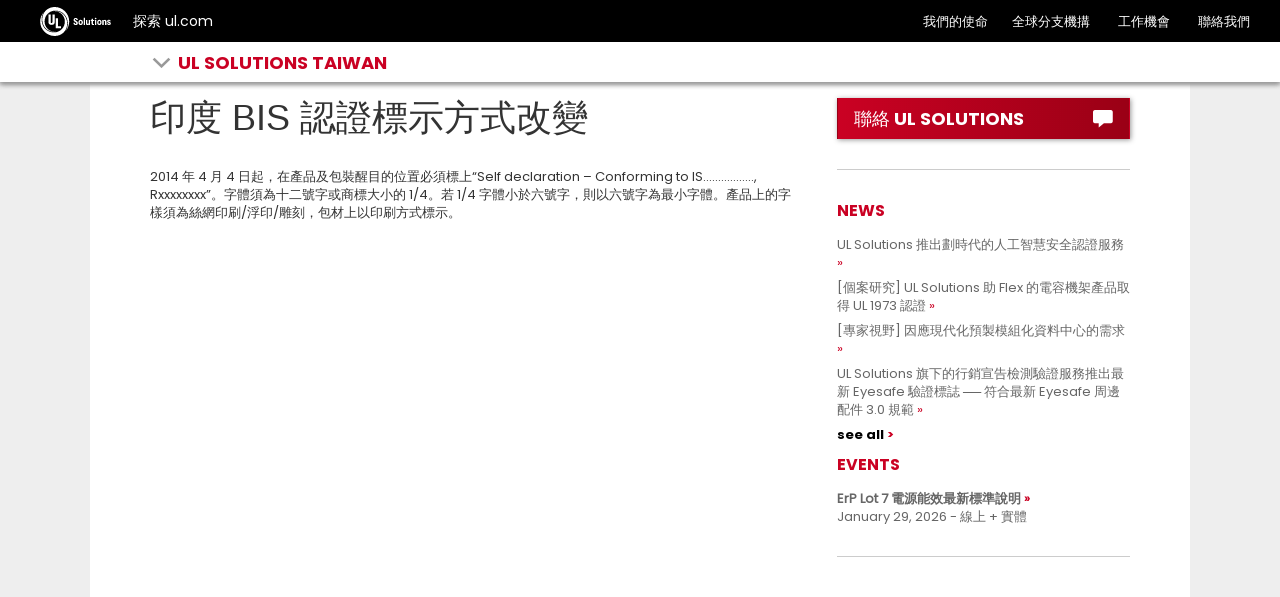

--- FILE ---
content_type: text/html; charset=UTF-8
request_url: https://taiwan.ul.com/%E5%8D%B0%E5%BA%A6-bis-%E8%AA%8D%E8%AD%89%E6%A8%99%E7%A4%BA%E6%96%B9%E5%BC%8F%E6%94%B9%E8%AE%8A/
body_size: 10213
content:

<!doctype html>
<html lang="zh-TW" class="no-js">

<head>
	<meta charset="UTF-8" />
	<meta http-equiv="X-UA-Compatible" content="IE=edge,chrome=1" />
    
	<meta name="viewport" content="width=device-width, initial-scale=1" />	
<!--	code for dealing with acf loaded href lang tags only used to TW and HK domains-->
  <!--	end: code for dealing with acf loaded href lang tags-->
	<link rel="apple-touch-icon" sizes="180x180" href="https://taiwan.ul.com/wp-content/themes/ulparent/img/icons/ulsolutions-apple-touch-icon.png?v=2x">
	<link rel="icon" type="image/png" href="https://taiwan.ul.com/wp-content/themes/ulparent/img/icons/ulsolutions-favicon-32x32.png?v=2x" sizes="32x32">
	<link rel="icon" type="image/png" href="https://taiwan.ul.com/wp-content/themes/ulparent/img/icons/ulsolutions-favicon-16x16.png?v=2x" sizes="16x16">
<!--	<link rel="manifest" href="--><!--/img/icons/manifest.json" crossorigin="use-credentials">-->
	<link rel="mask-icon" href="https://taiwan.ul.com/wp-content/themes/ulparent/img/icons/safari-pinned-tab.svg?v=2x" color="#b10820">
	<link rel="shortcut icon" href="https://taiwan.ul.com/wp-content/themes/ulparent/img/icons/ulsolutions-favicon.ico?v=2x">
	<meta name="apple-mobile-web-app-title" content="UL">
	<meta name="application-name" content="UL">
	<meta name="msapplication-config" content="https://taiwan.ul.com/wp-content/themes/ulparent/img/icons/browserconfig.xml?v=2x">
	<meta name="theme-color" content="#b10820">
	<meta name="site" content="https://taiwan.ul.com">
	<!--return_ie_viewport_js(https://taiwan.ul.com)--><script src="https://taiwan.ul.com/global/js/ms-phone-device-width-fix.js" type="text/javascript"></script>
	<style>@-ms-viewport { width: device-width; }</style>

	<meta name='robots' content='index, follow, max-image-preview:large, max-snippet:-1, max-video-preview:-1' />

	<!-- This site is optimized with the Yoast SEO plugin v26.7 - https://yoast.com/wordpress/plugins/seo/ -->
	<title>印度 BIS 認證標示方式改變 | UL Solutions Taiwan</title>
	<link rel="canonical" href="https://taiwan.ul.com/gma-2__trashed/印度-bis-認證標示方式改變/" />
	<meta property="og:locale" content="zh_TW" />
	<meta property="og:type" content="article" />
	<meta property="og:title" content="印度 BIS 認證標示方式改變 | UL Solutions Taiwan" />
	<meta property="og:description" content="2014 年 4 月 4 日起，在產品及包裝醒目的位置必須標上“Self declaration &#8211; Conforming to IS&#8230;&#8230;&#8230;&#8230;&#8230;.., Rxxxxxxxx”。字體須為十二號字或商標大小的 1/4。若 1/4 字體小於六號字，則以六號字為最小字體。產品上的字樣須為絲網印刷/浮印/雕刻，包材上以印刷方式標示。" />
	<meta property="og:url" content="https://taiwan.ul.com/gma-2__trashed/印度-bis-認證標示方式改變/" />
	<meta property="og:site_name" content="UL Solutions Taiwan" />
	<meta property="article:publisher" content="https://www.facebook.com/ULTaiwan.tw/" />
	<meta name="twitter:card" content="summary_large_image" />
	<meta name="twitter:site" content="@uldialogue" />
	<script type="application/ld+json" class="yoast-schema-graph">{"@context":"https://schema.org","@graph":[{"@type":"WebPage","@id":"https://taiwan.ul.com/gma-2__trashed/%e5%8d%b0%e5%ba%a6-bis-%e8%aa%8d%e8%ad%89%e6%a8%99%e7%a4%ba%e6%96%b9%e5%bc%8f%e6%94%b9%e8%ae%8a/","url":"https://taiwan.ul.com/gma-2__trashed/%e5%8d%b0%e5%ba%a6-bis-%e8%aa%8d%e8%ad%89%e6%a8%99%e7%a4%ba%e6%96%b9%e5%bc%8f%e6%94%b9%e8%ae%8a/","name":"印度 BIS 認證標示方式改變 | UL Solutions Taiwan","isPartOf":{"@id":"https://taiwan.ul.com/#website"},"datePublished":"2014-08-22T19:28:42+00:00","breadcrumb":{"@id":"https://taiwan.ul.com/gma-2__trashed/%e5%8d%b0%e5%ba%a6-bis-%e8%aa%8d%e8%ad%89%e6%a8%99%e7%a4%ba%e6%96%b9%e5%bc%8f%e6%94%b9%e8%ae%8a/#breadcrumb"},"inLanguage":"zh-TW","potentialAction":[{"@type":"ReadAction","target":["https://taiwan.ul.com/gma-2__trashed/%e5%8d%b0%e5%ba%a6-bis-%e8%aa%8d%e8%ad%89%e6%a8%99%e7%a4%ba%e6%96%b9%e5%bc%8f%e6%94%b9%e8%ae%8a/"]}]},{"@type":"BreadcrumbList","@id":"https://taiwan.ul.com/gma-2__trashed/%e5%8d%b0%e5%ba%a6-bis-%e8%aa%8d%e8%ad%89%e6%a8%99%e7%a4%ba%e6%96%b9%e5%bc%8f%e6%94%b9%e8%ae%8a/#breadcrumb","itemListElement":[{"@type":"ListItem","position":1,"name":"Home","item":"https://taiwan.ul.com/"},{"@type":"ListItem","position":2,"name":"印度 BIS 認證標示方式改變"}]},{"@type":"WebSite","@id":"https://taiwan.ul.com/#website","url":"https://taiwan.ul.com/","name":"UL Solutions Taiwan","description":"Taiwan","publisher":{"@id":"https://taiwan.ul.com/#organization"},"potentialAction":[{"@type":"SearchAction","target":{"@type":"EntryPoint","urlTemplate":"https://taiwan.ul.com/?s={search_term_string}"},"query-input":{"@type":"PropertyValueSpecification","valueRequired":true,"valueName":"search_term_string"}}],"inLanguage":"zh-TW"},{"@type":"Organization","@id":"https://taiwan.ul.com/#organization","name":"UL Taiwan","url":"https://taiwan.ul.com/","logo":{"@type":"ImageObject","inLanguage":"zh-TW","@id":"https://taiwan.ul.com/#/schema/logo/image/","url":"https://taiwan.ul.com/wp-content/uploads/sites/25/2022/07/UL-solutions-logo-red.svg","contentUrl":"https://taiwan.ul.com/wp-content/uploads/sites/25/2022/07/UL-solutions-logo-red.svg","width":"1024","height":"1024","caption":"UL Taiwan"},"image":{"@id":"https://taiwan.ul.com/#/schema/logo/image/"},"sameAs":["https://www.facebook.com/ULTaiwan.tw/","https://x.com/uldialogue","https://www.instagram.com/uldialogue/","https://www.linkedin.com/company/ul-","https://www.youtube.com/uldialogue/"]}]}</script>
	<!-- / Yoast SEO plugin. -->


<link rel='dns-prefetch' href='//ajax.googleapis.com' />
<link rel="alternate" title="oEmbed (JSON)" type="application/json+oembed" href="https://taiwan.ul.com/wp-json/oembed/1.0/embed?url=https%3A%2F%2Ftaiwan.ul.com%2F%25e5%258d%25b0%25e5%25ba%25a6-bis-%25e8%25aa%258d%25e8%25ad%2589%25e6%25a8%2599%25e7%25a4%25ba%25e6%2596%25b9%25e5%25bc%258f%25e6%2594%25b9%25e8%25ae%258a%2F" />
<link rel="alternate" title="oEmbed (XML)" type="text/xml+oembed" href="https://taiwan.ul.com/wp-json/oembed/1.0/embed?url=https%3A%2F%2Ftaiwan.ul.com%2F%25e5%258d%25b0%25e5%25ba%25a6-bis-%25e8%25aa%258d%25e8%25ad%2589%25e6%25a8%2599%25e7%25a4%25ba%25e6%2596%25b9%25e5%25bc%258f%25e6%2594%25b9%25e8%25ae%258a%2F&#038;format=xml" />
<style id='wp-img-auto-sizes-contain-inline-css' type='text/css'>
img:is([sizes=auto i],[sizes^="auto," i]){contain-intrinsic-size:3000px 1500px}
/*# sourceURL=wp-img-auto-sizes-contain-inline-css */
</style>
<style id='wp-emoji-styles-inline-css' type='text/css'>

	img.wp-smiley, img.emoji {
		display: inline !important;
		border: none !important;
		box-shadow: none !important;
		height: 1em !important;
		width: 1em !important;
		margin: 0 0.07em !important;
		vertical-align: -0.1em !important;
		background: none !important;
		padding: 0 !important;
	}
/*# sourceURL=wp-emoji-styles-inline-css */
</style>
<style id='wp-block-library-inline-css' type='text/css'>
:root{--wp-block-synced-color:#7a00df;--wp-block-synced-color--rgb:122,0,223;--wp-bound-block-color:var(--wp-block-synced-color);--wp-editor-canvas-background:#ddd;--wp-admin-theme-color:#007cba;--wp-admin-theme-color--rgb:0,124,186;--wp-admin-theme-color-darker-10:#006ba1;--wp-admin-theme-color-darker-10--rgb:0,107,160.5;--wp-admin-theme-color-darker-20:#005a87;--wp-admin-theme-color-darker-20--rgb:0,90,135;--wp-admin-border-width-focus:2px}@media (min-resolution:192dpi){:root{--wp-admin-border-width-focus:1.5px}}.wp-element-button{cursor:pointer}:root .has-very-light-gray-background-color{background-color:#eee}:root .has-very-dark-gray-background-color{background-color:#313131}:root .has-very-light-gray-color{color:#eee}:root .has-very-dark-gray-color{color:#313131}:root .has-vivid-green-cyan-to-vivid-cyan-blue-gradient-background{background:linear-gradient(135deg,#00d084,#0693e3)}:root .has-purple-crush-gradient-background{background:linear-gradient(135deg,#34e2e4,#4721fb 50%,#ab1dfe)}:root .has-hazy-dawn-gradient-background{background:linear-gradient(135deg,#faaca8,#dad0ec)}:root .has-subdued-olive-gradient-background{background:linear-gradient(135deg,#fafae1,#67a671)}:root .has-atomic-cream-gradient-background{background:linear-gradient(135deg,#fdd79a,#004a59)}:root .has-nightshade-gradient-background{background:linear-gradient(135deg,#330968,#31cdcf)}:root .has-midnight-gradient-background{background:linear-gradient(135deg,#020381,#2874fc)}:root{--wp--preset--font-size--normal:16px;--wp--preset--font-size--huge:42px}.has-regular-font-size{font-size:1em}.has-larger-font-size{font-size:2.625em}.has-normal-font-size{font-size:var(--wp--preset--font-size--normal)}.has-huge-font-size{font-size:var(--wp--preset--font-size--huge)}.has-text-align-center{text-align:center}.has-text-align-left{text-align:left}.has-text-align-right{text-align:right}.has-fit-text{white-space:nowrap!important}#end-resizable-editor-section{display:none}.aligncenter{clear:both}.items-justified-left{justify-content:flex-start}.items-justified-center{justify-content:center}.items-justified-right{justify-content:flex-end}.items-justified-space-between{justify-content:space-between}.screen-reader-text{border:0;clip-path:inset(50%);height:1px;margin:-1px;overflow:hidden;padding:0;position:absolute;width:1px;word-wrap:normal!important}.screen-reader-text:focus{background-color:#ddd;clip-path:none;color:#444;display:block;font-size:1em;height:auto;left:5px;line-height:normal;padding:15px 23px 14px;text-decoration:none;top:5px;width:auto;z-index:100000}html :where(.has-border-color){border-style:solid}html :where([style*=border-top-color]){border-top-style:solid}html :where([style*=border-right-color]){border-right-style:solid}html :where([style*=border-bottom-color]){border-bottom-style:solid}html :where([style*=border-left-color]){border-left-style:solid}html :where([style*=border-width]){border-style:solid}html :where([style*=border-top-width]){border-top-style:solid}html :where([style*=border-right-width]){border-right-style:solid}html :where([style*=border-bottom-width]){border-bottom-style:solid}html :where([style*=border-left-width]){border-left-style:solid}html :where(img[class*=wp-image-]){height:auto;max-width:100%}:where(figure){margin:0 0 1em}html :where(.is-position-sticky){--wp-admin--admin-bar--position-offset:var(--wp-admin--admin-bar--height,0px)}@media screen and (max-width:600px){html :where(.is-position-sticky){--wp-admin--admin-bar--position-offset:0px}}
/*wp_block_styles_on_demand_placeholder:696e606d291b6*/
/*# sourceURL=wp-block-library-inline-css */
</style>
<style id='classic-theme-styles-inline-css' type='text/css'>
/*! This file is auto-generated */
.wp-block-button__link{color:#fff;background-color:#32373c;border-radius:9999px;box-shadow:none;text-decoration:none;padding:calc(.667em + 2px) calc(1.333em + 2px);font-size:1.125em}.wp-block-file__button{background:#32373c;color:#fff;text-decoration:none}
/*# sourceURL=/wp-includes/css/classic-themes.min.css */
</style>
<link rel='stylesheet' id='ul_shortcodes-css' href='https://taiwan.ul.com/wp-content/plugins/ul_shortcodes/css/ul_shortcodes.css?ver=6.9' media='all' />
<link rel='stylesheet' id='ul_trustarc-css' href='https://taiwan.ul.com/wp-content/plugins/ul_trustarc/public/css/ul_trustarc-public.css?ver=1.0.0' media='all' />
<link rel='stylesheet' id='ul-commons-css' href='https://taiwan.ul.com/commons/1.2/css/ul.commons.client.min.css' media='all' />
<link rel='stylesheet' id='parent-css' href='https://taiwan.ul.com/wp-content/themes/ulparent/style.css?ver=1768841325' media='all' />
<link rel='stylesheet' id='style-css' href='https://taiwan.ul.com/wp-content/themes/countries/style.css?ver=1.1' media='all' />
<link rel='stylesheet' id='jqui-css' href='https://taiwan.ul.com/wp-content/themes/countries/css/jquery-ui.css?ver=6.9' media='all' />
<script type="text/javascript" src="https://ajax.googleapis.com/ajax/libs/jquery/3.5.1/jquery.min.js?ver=3.5.1" id="jquery-js"></script>
<script type="text/javascript" src="https://taiwan.ul.com/wp-content/themes/ulparent/js/lib/conditionizr-4.3.0.min.js?ver=4.3.0" id="conditionizr-js"></script>
<script type="text/javascript" src="https://taiwan.ul.com/wp-content/themes/ulparent/js/lib/modernizr-2.7.1.min.js?ver=2.7.1" id="modernizr-js"></script>
<script type="text/javascript" src="https://taiwan.ul.com/commons/1.2/js/ul.commons.client.min.js?ver=6.9" id="ul-commons-js"></script>
<script type="text/javascript" src="https://taiwan.ul.com/wp-content/plugins/ul_trustarc/public/js/ul_trustarc-public.js" id="ul_trustarc-js"></script>
<link rel="https://api.w.org/" href="https://taiwan.ul.com/wp-json/" /><link rel="alternate" title="JSON" type="application/json" href="https://taiwan.ul.com/wp-json/wp/v2/pages/2047" /><!-- Stream WordPress user activity plugin v4.1.1 -->
	<!--[if lt IE 9]>
			<link rel='stylesheet' id='ie-only-css'  href='https://taiwan.ul.com/wp-content/themes/ulparent/style-ie.css' type='text/css' media='all' />
		<![endif]-->

	<!-- Google Tag Manager -->
	<script async type="text/javascript" >
		_gaq = {
			push: function(params) {
				dataLayer.push({
					'event': params[0],
					'eventCategory': params[1],
					'eventAction': params[2],
					'eventLabel': params[3]
				});
				console.log("dataLayer.push: " + params[0] + " " + params[1] + " " + params[2] + " " + params[3]);
			}
		};

		function _ga(params) {
			dataLayer.push({
				'event': 'GAEvent',
				'eventCategory': params[2],
				'eventAction': params[3],
				'eventLabel': params[4]
			});
			console.log("dataLayer.push: " + params[2] + " " + params[3] + " " + params[4]);
		}
		(function(w, d, s, l, i) {
			w[l] = w[l] || [];
			w[l].push({
				'gtm.start': new Date().getTime(),
				event: 'gtm.js'
			});
			var f = d.getElementsByTagName(s)[0],
				j = d.createElement(s),
				dl = l != 'dataLayer' ? '&l=' + l : '';
			j.async = true;
			j.className = 'optanon-category-C0004';
			j.src =
				'https://www.googletagmanager.com/gtm.js?id=' + i + dl;
			f.parentNode.insertBefore(j, f);
		})(window, document, 'script', 'dataLayer', 'GTM-5QCKMF3');
	</script>
	<!-- End Google Tag Manager -->

	<script type="text/javascript">
		var ajaxurl = 'https://taiwan.ul.com/wp-admin/admin-ajax.php';
		conditionizr.config({
			assets: 'https://taiwan.ul.com/wp-content/themes/ulparent',
			tests: {}
		});
	</script>


		<!-- /* Language settings */ -->
	<script>
		console.info('Language mode: get_option("country-header-language")');
		console.info('Using WPML: 0');
		//console.info('Home URL: //');
		console.info('Language: zh-hk');
		console.info('Directory: /');
		console.info('Supported languages: "zh-hk"');

		var $wpml = 0;
		var $language = "zh-hk";
		var $home = "https://taiwan.ul.com";
		var $dir = "/";
		var $supported_langs = "zh-hk";
	</script>
</head>

<body class="wp-singular page-template-default page page-id-2047 wp-theme-ulparent wp-child-theme-countries ulparent-body ulparent-body--responsive taiwan">
	<!-- Google Tag Manager (noscript) -->
<!--	<noscript>-->
<!--		<iframe src="https://www.googletagmanager.com/ns.html?id=--><!--" height="0" width="0" style="display:none;visibility:hidden"></iframe>-->
<!--	</noscript>-->
	<!-- End Google Tag Manager (noscript) -->

	<!-- header -->
	<!-- GNaaS configuration start -->
	        <!--before gnaas get contact--><!--before gnaas shortcode--><script class="optanon-category-C0001" src="https://ulwebdev.github.io/gnaas-pub/prod/index.js"></script>
<!-- GnaaS Prod --><script defer> jQuery(document).ready(function() { 
UL_GnaaS({
env: "prod",
lang: "zh-hant",
force: true,
impressum: true,
contactPageUrl: "https://www.ul.com/contact-us",
attachNaaSTo: "#header",
});
});
</script>
<style>
.messages--warning {
    color: #734c00;
    border-color: #f4daa6 #f4daa6 #f4daa6 transparent !important;
    background-color: #fdf8ed !important;
    background-image: url(//ul.com/core/themes/classy/css/components/../../../../misc/icons/e29700/warning.svg) !important;
    box-shadow: -8px 0 0 #e09600;
}
.messages {
    padding: 15px 20px 15px 35px;
    word-wrap: break-word;
    border: 1px solid;
    border-width: 1px 1px 1px 0;
    border-radius: 2px;
    background: no-repeat 10px 17px;
    overflow-wrap: break-word;
}
.visually-hidden {
    position: absolute !important;
    overflow: hidden;
    clip: rect(1px,1px,1px,1px);
    width: 1px;
    height: 1px;
    word-wrap: normal;
}

</style>
		
	<header id="header" class="header ulparent-header">
  <div id="ul-global-nav"></div>
    
<style>
	.mobile a {
		display: none;
	}
</style>

<div class="header-toolbar ">
	<div class="container-fluid">
		<div class="row">
			<div class="title">
														<div class="glyph glyph-chevron-down pull-left toolbar-arrow"></div>
													<span class="h1">
					<a href="javascript:void(0);">
													<span class="flag tw"></span>
												<span class="toolbar-title">UL Solutions Taiwan</span>
					</a>
				</span>

									<div class="sub-menu" id="sub-menu">
					<ul id="sub-menu-1" data-level="1" class="level-menu">
																					<li>
									<a href="/" title="概述" class="lined" onclick="ga('send', 'event', 'UL Solutions Taiwan', 'Sub Nav Click', '概述');">概述</a>
								</li>
							
																					<li>
									<a href="https://taiwan.ul.com/aboutus/" title="" class="" onclick="ga('send', 'event', 'UL Solutions Taiwan', 'Sub Nav Click', 'UL Solutions Taiwan 簡介');">UL Solutions Taiwan 簡介</a>
								</li>
							
																					<li>
									<a href="https://taiwan.ul.com/news/" title="" class="" onclick="ga('send', 'event', 'UL Solutions Taiwan', 'Sub Nav Click', '最新消息');">最新消息</a>
								</li>
							
																					<li>
									<a href="https://taiwan.ul.com/gma/" title="" class="" onclick="ga('send', 'event', 'UL Solutions Taiwan', 'Sub Nav Click', '全球法規動態');">全球法規動態</a>
								</li>
							
																					<li>
									<a href="https://taiwan.ul.com/featured/" title="" class="" onclick="ga('send', 'event', 'UL Solutions Taiwan', 'Sub Nav Click', '熱門服務');">熱門服務</a>
								</li>
							
																					<li>
									<a href="http://taiwan.ul.com/resources/customer-center/" title="" class="" onclick="ga('send', 'event', 'UL Solutions Taiwan', 'Sub Nav Click', '線上實用資訊');">線上實用資訊</a>
								</li>
							
																					<li>
									<a href="https://taiwan.ul.com/publications/" title="" class="" onclick="ga('send', 'event', 'UL Solutions Taiwan', 'Sub Nav Click', '出版品');">出版品</a>
								</li>
							
											</ul>
					<ul id="sub-menu-2" data-level="2" class="level-menu" style="display:none;"></ul>
					<ul id="sub-menu-3" data-level="3" class="level-menu last" style="display: none;"></ul>
				</div>
					</div>


			

			
			
			
					</div>


	</div>
</div>
</header>

<div class="main ul-responsive">
	<div class="container-fluid">
				
		<div class="row">

			<div class="col-xs-12 col-sm-8">
				
						<div class="page-header no-line condensed">
							<h1>印度 BIS 認證標示方式改變</h1>
																				</div>

						<p>2014 年 4 月 4 日起，在產品及包裝醒目的位置必須標上“Self declaration &#8211; Conforming to IS&#8230;&#8230;&#8230;&#8230;&#8230;.., Rxxxxxxxx”。字體須為十二號字或商標大小的 1/4。若 1/4 字體小於六號字，則以六號字為最小字體。產品上的字樣須為絲網印刷/浮印/雕刻，包材上以印刷方式標示。</p>

												
						
					
							</div>
			<div class="col-xs-12 col-sm-4">
				<div class="sidebar right-aside ll">
                    <div class="sidebar">
                                                <a href="https://www.ul.com/zh-hant/contact-us" target="_blank" class="btn btn-primary btn-lg btn-block btn-text-left btn-shadow lee-test">
                            <span class="glyph glyph-contact pull-right" target="_blank"></span><span>聯絡 UL SOLUTIONS</span>
                        </a>

                        <hr />


                        <div id="news_widget-2" class="widget widget_news_widget"><h4 class="widgettitle">NEWS</h4><ul class="list-unstyled"><li><a href="https://taiwan.ul.com/news/ul-solutions-launches-landmark-artificial-intelligence-safety-certification-services/" onclick="ga('send', 'event', 'UL Solutions Taiwan', 'Sidebar: News Click', 'UL Solutions 推出劃時代的人工智慧安全認證服務');" class="text-grey link-arrow-double">UL Solutions 推出劃時代的人工智慧安全認證服務</a></li><li><a href="https://taiwan.ul.com/casestudies/ul-solutions-issues-ul1973-certification-to-flex-capacitor-shelf-2025/" onclick="ga('send', 'event', 'UL Solutions Taiwan', 'Sidebar: News Click', '[個案研究] UL Solutions 助 Flex 的電容機架產品取得 UL 1973 認證');" class="text-grey link-arrow-double">[個案研究] UL Solutions 助 Flex 的電容機架產品取得 UL 1973 認證</a></li><li><a href="https://taiwan.ul.com/insights/addressing-needs-modern-prefabricated-modular-data-center/" onclick="ga('send', 'event', 'UL Solutions Taiwan', 'Sidebar: News Click', '[專家視野] 因應現代化預製模組化資料中心的需求');" class="text-grey link-arrow-double">[專家視野] 因應現代化預製模組化資料中心的需求</a></li><li><a href="https://taiwan.ul.com/offerings/ul-marketing-claim-verification-program-featuring-eyesafe-requirements/" onclick="ga('send', 'event', 'UL Solutions Taiwan', 'Sidebar: News Click', 'UL Solutions 旗下的行銷宣告檢測驗證服務推出最新 Eyesafe 驗證標誌 ── 符合最新 Eyesafe 周邊配件 3.0 規範');" class="text-grey link-arrow-double">UL Solutions 旗下的行銷宣告檢測驗證服務推出最新 Eyesafe 驗證標誌 ── 符合最新 Eyesafe 周邊配件 3.0 規範</a></li><a href="https://taiwan.ul.com/news/" class="text-black link-more link-animation">see all</a><hr></div><div id="events_widget-3" class="widget widget_events_widget"><h4 class="widgettitle">EVENTS</h4><ul class="list-unstyled"><li><div class="text-grey"><strong><a href="https://taiwan.ul.com/events/erp-lot-7-for-power-updates-2026/" onclick="ga('send', 'event', 'UL Solutions Taiwan', 'Sidebar: Event Click', 'ErP Lot 7 電源能效最新標準說明');" class="text-grey link-arrow-double">ErP Lot 7 電源能效最新標準說明</a></strong></div><div class="text-grey">January 29, 2026 - 線上 + 實體</div></li></ul><hr></div>				</div>
			</div>
		</div>
	</div>
</div>

		<!-- footer -->
		

		<script>
            jQuery(document).ready(function(){
                console.log('jQuery is ready!');
                const menuDropDown = document.getElementsByClassName('title')[0];
                console.log('menuDropDown', menuDropDown);
                const dropdownMenu = document.getElementsByClassName('sub-menu')[0];
                console.log('dropdownMenu', dropdownMenu);
               // window.onload = function () {
                    console.log('window.onload is ready!');
                    menuDropDown.addEventListener('click', function () {
                        console.log('menudropDown clicked, toggling sub-menu class "open"');
                        document.querySelector('.sub-menu').classList.toggle('open');
                        console.log('menuDropDown clicked, toggling sub-menu class "open"');
                    }, false);
                   if(dropdownMenu){
                       console.log('dropdownMenu exists, adding click event listener');
                    dropdownMenu.addEventListener('click', function () {
                        console.log('dropdownMenu clicked, toggling sub-menu class "open"');
                        document.querySelector('.sub-menu').classList.toggle('open');
                        console.log('dropdownMenu clicked, toggling sub-menu class "open"');
                    }, false);
                    }
                    jQuery(".main-menu-item__main-menu-item-btn").css("color", "#ca0123");
               // };

                jQuery(document).click(function (event) {
                    if (!jQuery(event.target).closest(".title").length) {
                        jQuery("body").find(".sub-menu").removeClass("open");
                    }
                });
            });



		</script>
		<script type="text/javascript">

			// if function ga does not exist. create function ga
			if(typeof ga !== "function"){
				function ga(){
					//console.log("ga function does not exist");
				}
			}
		</script>
		<script type="text/javascript">
			// $("#header").header();

			//
			// CRS: Chinese Simplified (zh-hans)
			// CTech: Chinese Simplified (zh-hans), Chinese Traditional (zh-hant), Japanese (ja)
			var supported_countries = ['china', 'japan', 'taiwan'];
			var country = '';
			var lang_code = '';

			if (new RegExp(supported_countries.join("|")).test(window.location.hostname)) {
				if (window.location.hostname.indexOf('china') !== -1) {
					country = 'china';
					lang_code = 'zh-hans';
				}
				if (window.location.hostname.indexOf('japan') !== -1) {
					country = 'japan';
					lang_code = 'ja';
				}
				if (window.location.hostname.indexOf('taiwan') !== -1) {
					country = 'taiwan';
					lang_code = 'zh-hant';
				}

				console.log('`country` is `' + country + '` and `lang_code` is `' + lang_code + '`');
			}

			// $(document).ready(function() {
			// 	console.log("document ready");
			// 	localize_urls();
			// });


			function localize_urls() {
				// console.log("[" + country + ", " + lang_code + "] LOCALIZE HEADER URLS FOR CRS & CTECH\n");
                //
				// $('header .header ul.sub-menu__sub-menu-group-container a[href*="crs.ul.com"], header .header ul.sub-menu__sub-menu-group-container a[href*="ctech.ul.com"]').each(function(index) {
				// 	var old_url = $(this).attr('href');
				// 	console.log("** FOUND URL IN HEADER", old_url);
                //
                //
				// 	// Handle default CRS URL
				// 	if (old_url === 'https://crs.ul.com') {
				// 		console.log("** FOUND DEFAULT CRS URL", old_url);
                //
				// 		switch (country) {
				// 			case 'china':
				// 				var new_url = 'https://crs.ul.com/zh-hans/';
				// 				$(this).attr('href', new_url);
				// 				console.log("** UPDATED URL TO: ", $(this).attr('href') + "\n\n");
				// 				break;
				// 			default:
				// 				console.log("** NO RULE FOUND FOR [" + country + "]; DEFAULT FALLBACK\n");
				// 		}
				// 	}
                //
				// 	// Handle default CTech URL
				// 	if (old_url === 'https://ctech.ul.com/') {
				// 		console.log("** FOUND DEFAULT CTECH URL", old_url);
                //
				// 		switch (country) {
				// 			case 'china':
				// 				var new_url = 'https://ctech.ul.com/zh-hans/';
				// 				$(this).attr('href', new_url);
				// 				console.log("** UPDATED URL TO: ", +$(this).attr('href') + "\n");
				// 				break;
				// 			case 'japan':
				// 				var new_url = 'https://ctech.ul.com/ja/';
				// 				$(this).attr('href', new_url);
				// 				console.log("** UPDATED URL TO: ", +$(this).attr('href') + "\n");
				// 				break;
				// 			case 'taiwan':
				// 				var new_url = 'https://ctech.ul.com/zh-hant/';
				// 				$(this).attr('href', new_url);
				// 				console.log("** UPDATED URL TO: ", +$(this).attr('href') + "\n");
				// 				break;
				// 			default:
				// 				console.log("** NO RULE FOUND FOR [" + country + "]; DEFAULT FALLBACK\n\n");
				// 		}
				// 	}
                //
				// 	// Handle default CRS URL Lang Code
				// 	if (old_url.indexOf('crs.ul.com/en/') !== -1) {
				// 		console.log("** FOUND DEFAULT CRS LANG CODE", "/en/");
                //
				// 		switch (country) {
				// 			case 'china':
				// 				var new_url = old_url.replace('.com/en', '.com/' + lang_code);
				// 				$(this).attr('href', new_url);
				// 				console.log("** UPDATED LANG CODE TO " + lang_code + "URL IS NOW" + $(this).attr('href', new_url) + "\n");
				// 				break;
				// 			default:
				// 				console.log("** NO RULE FOUND FOR [" + country + "]; DEFAULT FALLBACK\n\n");
				// 		}
				// 	}
                //
				// 	// Handle default CTech URL Lang Code
				// 	if (old_url.indexOf('ctech.ul.com/en/') !== -1) {
				// 		console.log("** FOUND DEFAULT CTECH LANG CODE", "/en/");
                //
				// 		switch (country) {
				// 			case 'china':
				// 			case 'japan':
				// 			case 'taiwan':
				// 				var new_url = old_url.replace('.com/en', '.com/' + lang_code);
				// 				$(this).attr('href', new_url);
				// 				console.log("** UPDATED LANG CODE TO: " + $(this).attr('href') + "\n");
				// 				break;
				// 			default:
				// 				console.log("** NO RULE FOUND FOR [" + country + "]; DEFAULT FALLBACK\n\n");
				// 		}
				// 	}
                //
				// 	if (old_url == 'https://scn.crs.ul.com/zh-hans/services/audits/responsible-sourcing/') {
				// 		var new_url = 'https://crs.ul.com/zh-hans/services/%E8%B4%A3%E4%BB%BB%E9%87%87%E8%B4%AD/';
				// 		$(this).attr('href', new_url);
				// 		console.log("** UPDATED ----: ", $(this).attr('href') + "\n\n");
				// 	}
                //
				// 	if (old_url == 'https://tcn.crs.ul.com/en/services/audits/responsible-sourcing/') {
				// 		var new_url = 'https://crs.ul.com/zh-hans/services/%E8%B4%A3%E4%BB%BB%E9%87%87%E8%B4%AD/';
				// 		$(this).attr('href', new_url);
				// 		console.log("** UPDATED ----: ", $(this).attr('href') + "\n\n");
				// 	}
                //
				// 	if (old_url == 'https://ja.crs.ul.com/en/services/audits/responsible-sourcing/') {
				// 		var new_url = 'https://crs.ul.com/en/services/audits/responsible-sourcing/';
				// 		$(this).attr('href', new_url);
				// 		console.log("** UPDATED ----: ", $(this).attr('href') + "\n\n");
				// 	}
                //
				// 	if (country == 'china') {
				// 		if (old_url == 'https://scn.industries.ul.com/textiles-apparel-and-footwear') {
				// 			var new_url = 'https://crs.ul.com/zh-hans/industries/textiles-apparel-and-footwear/';
				// 			$(this).attr('href', new_url);
				// 			console.log("** UPDATED ----: ", $(this).attr('href') + "\n\n");
				// 		}
                //
				// 		if (old_url == 'https://scn.industries.ul.com/personal-care-and-beauty') {
				// 			var new_url = 'https://crs.ul.com/zh-hans/industries/personal-care-and-beauty/';
				// 			$(this).attr('href', new_url);
				// 			console.log("** UPDATED ----: ", $(this).attr('href') + "\n\n");
				// 		}
                //
				// 		if (old_url == 'https://scn.industries.ul.com/premiums-promotional-and-licensed-goods') {
				// 			var new_url = 'https://crs.ul.com/zh-hans/industries/premium-promotional-and-licensed-goods/';
				// 			$(this).attr('href', new_url);
				// 			console.log("** UPDATED ----: ", $(this).attr('href') + "\n\n");
				// 		}
                //
				// 	}
                //
                //
                //
                //
				// });
			}
		</script>

		<script type="speculationrules">
{"prefetch":[{"source":"document","where":{"and":[{"href_matches":"/*"},{"not":{"href_matches":["/wp-*.php","/wp-admin/*","/wp-content/uploads/sites/25/*","/wp-content/*","/wp-content/plugins/*","/wp-content/themes/countries/*","/wp-content/themes/ulparent/*","/*\\?(.+)"]}},{"not":{"selector_matches":"a[rel~=\"nofollow\"]"}},{"not":{"selector_matches":".no-prefetch, .no-prefetch a"}}]},"eagerness":"conservative"}]}
</script>
<!-- trustarc start --><script type="application/javascript">    jQuery(document).ready(function(){        jQuery("body").append("<div id='consent_blackbar' class='ulta_cookiebanner'></div>");    });</script><script async="async" src="//consent.trustarc.com/notice?domain=ulsolutionsweb.com&c=teconsent&js=nj&noticeType=bb&text=true&gtm=1" crossorigin></script><!-- trustarc end --><script type="text/javascript" src="https://taiwan.ul.com/commons/js/swiftype/swiftype.js?ver=6.9" id="swifty-js"></script>
<script type="text/javascript" src="https://taiwan.ul.com/wp-includes/js/jquery/ui/core.min.js?ver=1.13.3" id="jquery-ui-core-js"></script>
<script type="text/javascript" src="https://taiwan.ul.com/wp-includes/js/jquery/ui/accordion.min.js?ver=1.13.3" id="jquery-ui-accordion-js"></script>
<script type="text/javascript" src="https://taiwan.ul.com/wp-content/themes/countries/js/bootstrap.min.js?ver=1.1" id="bootstrap-js"></script>
<script id="wp-emoji-settings" type="application/json">
{"baseUrl":"https://s.w.org/images/core/emoji/17.0.2/72x72/","ext":".png","svgUrl":"https://s.w.org/images/core/emoji/17.0.2/svg/","svgExt":".svg","source":{"concatemoji":"https://taiwan.ul.com/wp-includes/js/wp-emoji-release.min.js?ver=6.9"}}
</script>
<script type="module">
/* <![CDATA[ */
/*! This file is auto-generated */
const a=JSON.parse(document.getElementById("wp-emoji-settings").textContent),o=(window._wpemojiSettings=a,"wpEmojiSettingsSupports"),s=["flag","emoji"];function i(e){try{var t={supportTests:e,timestamp:(new Date).valueOf()};sessionStorage.setItem(o,JSON.stringify(t))}catch(e){}}function c(e,t,n){e.clearRect(0,0,e.canvas.width,e.canvas.height),e.fillText(t,0,0);t=new Uint32Array(e.getImageData(0,0,e.canvas.width,e.canvas.height).data);e.clearRect(0,0,e.canvas.width,e.canvas.height),e.fillText(n,0,0);const a=new Uint32Array(e.getImageData(0,0,e.canvas.width,e.canvas.height).data);return t.every((e,t)=>e===a[t])}function p(e,t){e.clearRect(0,0,e.canvas.width,e.canvas.height),e.fillText(t,0,0);var n=e.getImageData(16,16,1,1);for(let e=0;e<n.data.length;e++)if(0!==n.data[e])return!1;return!0}function u(e,t,n,a){switch(t){case"flag":return n(e,"\ud83c\udff3\ufe0f\u200d\u26a7\ufe0f","\ud83c\udff3\ufe0f\u200b\u26a7\ufe0f")?!1:!n(e,"\ud83c\udde8\ud83c\uddf6","\ud83c\udde8\u200b\ud83c\uddf6")&&!n(e,"\ud83c\udff4\udb40\udc67\udb40\udc62\udb40\udc65\udb40\udc6e\udb40\udc67\udb40\udc7f","\ud83c\udff4\u200b\udb40\udc67\u200b\udb40\udc62\u200b\udb40\udc65\u200b\udb40\udc6e\u200b\udb40\udc67\u200b\udb40\udc7f");case"emoji":return!a(e,"\ud83e\u1fac8")}return!1}function f(e,t,n,a){let r;const o=(r="undefined"!=typeof WorkerGlobalScope&&self instanceof WorkerGlobalScope?new OffscreenCanvas(300,150):document.createElement("canvas")).getContext("2d",{willReadFrequently:!0}),s=(o.textBaseline="top",o.font="600 32px Arial",{});return e.forEach(e=>{s[e]=t(o,e,n,a)}),s}function r(e){var t=document.createElement("script");t.src=e,t.defer=!0,document.head.appendChild(t)}a.supports={everything:!0,everythingExceptFlag:!0},new Promise(t=>{let n=function(){try{var e=JSON.parse(sessionStorage.getItem(o));if("object"==typeof e&&"number"==typeof e.timestamp&&(new Date).valueOf()<e.timestamp+604800&&"object"==typeof e.supportTests)return e.supportTests}catch(e){}return null}();if(!n){if("undefined"!=typeof Worker&&"undefined"!=typeof OffscreenCanvas&&"undefined"!=typeof URL&&URL.createObjectURL&&"undefined"!=typeof Blob)try{var e="postMessage("+f.toString()+"("+[JSON.stringify(s),u.toString(),c.toString(),p.toString()].join(",")+"));",a=new Blob([e],{type:"text/javascript"});const r=new Worker(URL.createObjectURL(a),{name:"wpTestEmojiSupports"});return void(r.onmessage=e=>{i(n=e.data),r.terminate(),t(n)})}catch(e){}i(n=f(s,u,c,p))}t(n)}).then(e=>{for(const n in e)a.supports[n]=e[n],a.supports.everything=a.supports.everything&&a.supports[n],"flag"!==n&&(a.supports.everythingExceptFlag=a.supports.everythingExceptFlag&&a.supports[n]);var t;a.supports.everythingExceptFlag=a.supports.everythingExceptFlag&&!a.supports.flag,a.supports.everything||((t=a.source||{}).concatemoji?r(t.concatemoji):t.wpemoji&&t.twemoji&&(r(t.twemoji),r(t.wpemoji)))});
//# sourceURL=https://taiwan.ul.com/wp-includes/js/wp-emoji-loader.min.js
/* ]]> */
</script>
		</body>

		</html>


--- FILE ---
content_type: application/javascript
request_url: https://taiwan.ul.com/commons/1.2/js/ul.commons.client.min.js?ver=6.9
body_size: 70117
content:
window.Modernizr=function(a,b,c){function C(a){j.cssText=a}function D(a,b){return C(n.join(a+";")+(b||""))}function E(a,b){return typeof a===b}function F(a,b){return!!~(""+a).indexOf(b)}function G(a,b){for(var d in a){var e=a[d];if(!F(e,"-")&&j[e]!==c)return b=="pfx"?e:!0}return!1}function H(a,b,d){for(var e in a){var f=b[a[e]];if(f!==c)return d===!1?a[e]:E(f,"function")?f.bind(d||b):f}return!1}function I(a,b,c){var d=a.charAt(0).toUpperCase()+a.slice(1),e=(a+" "+p.join(d+" ")+d).split(" ");return E(b,"string")||E(b,"undefined")?G(e,b):(e=(a+" "+q.join(d+" ")+d).split(" "),H(e,b,c))}function J(){e.input=function(c){for(var d=0,e=c.length;d<e;d++)u[c[d]]=c[d]in k;return u.list&&(u.list=!!b.createElement("datalist")&&!!a.HTMLDataListElement),u}("autocomplete autofocus list placeholder max min multiple pattern required step".split(" ")),e.inputtypes=function(a){for(var d=0,e,f,h,i=a.length;d<i;d++)k.setAttribute("type",f=a[d]),e=k.type!=="text",e&&(k.value=l,k.style.cssText="position:absolute;visibility:hidden;",/^range$/.test(f)&&k.style.WebkitAppearance!==c?(g.appendChild(k),h=b.defaultView,e=h.getComputedStyle&&h.getComputedStyle(k,null).WebkitAppearance!=="textfield"&&k.offsetHeight!==0,g.removeChild(k)):/^(search|tel)$/.test(f)||(/^(url|email)$/.test(f)?e=k.checkValidity&&k.checkValidity()===!1:e=k.value!=l)),t[a[d]]=!!e;return t}("search tel url email datetime date month week time datetime-local number range color".split(" "))}var d="2.8.3",e={},f=!0,g=b.documentElement,h="modernizr",i=b.createElement(h),j=i.style,k=b.createElement("input"),l=":)",m={}.toString,n=" -webkit- -moz- -o- -ms- ".split(" "),o="Webkit Moz O ms",p=o.split(" "),q=o.toLowerCase().split(" "),r={svg:"http://www.w3.org/2000/svg"},s={},t={},u={},v=[],w=v.slice,x,y=function(a,c,d,e){var f,i,j,k,l=b.createElement("div"),m=b.body,n=m||b.createElement("body");if(parseInt(d,10))while(d--)j=b.createElement("div"),j.id=e?e[d]:h+(d+1),l.appendChild(j);return f=["&#173;",'<style id="s',h,'">',a,"</style>"].join(""),l.id=h,(m?l:n).innerHTML+=f,n.appendChild(l),m||(n.style.background="",n.style.overflow="hidden",k=g.style.overflow,g.style.overflow="hidden",g.appendChild(n)),i=c(l,a),m?l.parentNode.removeChild(l):(n.parentNode.removeChild(n),g.style.overflow=k),!!i},z=function(){function d(d,e){e=e||b.createElement(a[d]||"div"),d="on"+d;var f=d in e;return f||(e.setAttribute||(e=b.createElement("div")),e.setAttribute&&e.removeAttribute&&(e.setAttribute(d,""),f=E(e[d],"function"),E(e[d],"undefined")||(e[d]=c),e.removeAttribute(d))),e=null,f}var a={select:"input",change:"input",submit:"form",reset:"form",error:"img",load:"img",abort:"img"};return d}(),A={}.hasOwnProperty,B;!E(A,"undefined")&&!E(A.call,"undefined")?B=function(a,b){return A.call(a,b)}:B=function(a,b){return b in a&&E(a.constructor.prototype[b],"undefined")},Function.prototype.bind||(Function.prototype.bind=function(b){var c=this;if(typeof c!="function")throw new TypeError;var d=w.call(arguments,1),e=function(){if(this instanceof e){var a=function(){};a.prototype=c.prototype;var f=new a,g=c.apply(f,d.concat(w.call(arguments)));return Object(g)===g?g:f}return c.apply(b,d.concat(w.call(arguments)))};return e}),s.flexbox=function(){return I("flexWrap")},s.flexboxlegacy=function(){return I("boxDirection")},s.canvas=function(){var a=b.createElement("canvas");return!!a.getContext&&!!a.getContext("2d")},s.canvastext=function(){return!!e.canvas&&!!E(b.createElement("canvas").getContext("2d").fillText,"function")},s.webgl=function(){return!!a.WebGLRenderingContext},s.touch=function(){var c;return"ontouchstart"in a||a.DocumentTouch&&b instanceof DocumentTouch?c=!0:y(["@media (",n.join("touch-enabled),("),h,")","{#modernizr{top:9px;position:absolute}}"].join(""),function(a){c=a.offsetTop===9}),c},s.geolocation=function(){return"geolocation"in navigator},s.postmessage=function(){return!!a.postMessage},s.websqldatabase=function(){return!!a.openDatabase},s.indexedDB=function(){return!!I("indexedDB",a)},s.hashchange=function(){return z("hashchange",a)&&(b.documentMode===c||b.documentMode>7)},s.history=function(){return!!a.history&&!!history.pushState},s.draganddrop=function(){var a=b.createElement("div");return"draggable"in a||"ondragstart"in a&&"ondrop"in a},s.websockets=function(){return"WebSocket"in a||"MozWebSocket"in a},s.rgba=function(){return C("background-color:rgba(150,255,150,.5)"),F(j.backgroundColor,"rgba")},s.hsla=function(){return C("background-color:hsla(120,40%,100%,.5)"),F(j.backgroundColor,"rgba")||F(j.backgroundColor,"hsla")},s.multiplebgs=function(){return C("background:url(https://),url(https://),red url(https://)"),/(url\s*\(.*?){3}/.test(j.background)},s.backgroundsize=function(){return I("backgroundSize")},s.borderimage=function(){return I("borderImage")},s.borderradius=function(){return I("borderRadius")},s.boxshadow=function(){return I("boxShadow")},s.textshadow=function(){return b.createElement("div").style.textShadow===""},s.opacity=function(){return D("opacity:.55"),/^0.55$/.test(j.opacity)},s.cssanimations=function(){return I("animationName")},s.csscolumns=function(){return I("columnCount")},s.cssgradients=function(){var a="background-image:",b="gradient(linear,left top,right bottom,from(#9f9),to(white));",c="linear-gradient(left top,#9f9, white);";return C((a+"-webkit- ".split(" ").join(b+a)+n.join(c+a)).slice(0,-a.length)),F(j.backgroundImage,"gradient")},s.cssreflections=function(){return I("boxReflect")},s.csstransforms=function(){return!!I("transform")},s.csstransforms3d=function(){var a=!!I("perspective");return a&&"webkitPerspective"in g.style&&y("@media (transform-3d),(-webkit-transform-3d){#modernizr{left:9px;position:absolute;height:3px;}}",function(b,c){a=b.offsetLeft===9&&b.offsetHeight===3}),a},s.csstransitions=function(){return I("transition")},s.fontface=function(){var a;return y('@font-face {font-family:"font";src:url("https://")}',function(c,d){var e=b.getElementById("smodernizr"),f=e.sheet||e.styleSheet,g=f?f.cssRules&&f.cssRules[0]?f.cssRules[0].cssText:f.cssText||"":"";a=/src/i.test(g)&&g.indexOf(d.split(" ")[0])===0}),a},s.generatedcontent=function(){var a;return y(["#",h,"{font:0/0 a}#",h,':after{content:"',l,'";visibility:hidden;font:3px/1 a}'].join(""),function(b){a=b.offsetHeight>=3}),a},s.video=function(){var a=b.createElement("video"),c=!1;try{if(c=!!a.canPlayType)c=new Boolean(c),c.ogg=a.canPlayType('video/ogg; codecs="theora"').replace(/^no$/,""),c.h264=a.canPlayType('video/mp4; codecs="avc1.42E01E"').replace(/^no$/,""),c.webm=a.canPlayType('video/webm; codecs="vp8, vorbis"').replace(/^no$/,"")}catch(d){}return c},s.audio=function(){var a=b.createElement("audio"),c=!1;try{if(c=!!a.canPlayType)c=new Boolean(c),c.ogg=a.canPlayType('audio/ogg; codecs="vorbis"').replace(/^no$/,""),c.mp3=a.canPlayType("audio/mpeg;").replace(/^no$/,""),c.wav=a.canPlayType('audio/wav; codecs="1"').replace(/^no$/,""),c.m4a=(a.canPlayType("audio/x-m4a;")||a.canPlayType("audio/aac;")).replace(/^no$/,"")}catch(d){}return c},s.localstorage=function(){try{return localStorage.setItem(h,h),localStorage.removeItem(h),!0}catch(a){return!1}},s.sessionstorage=function(){try{return sessionStorage.setItem(h,h),sessionStorage.removeItem(h),!0}catch(a){return!1}},s.webworkers=function(){return!!a.Worker},s.applicationcache=function(){return!!a.applicationCache},s.svg=function(){return!!b.createElementNS&&!!b.createElementNS(r.svg,"svg").createSVGRect},s.inlinesvg=function(){var a=b.createElement("div");return a.innerHTML="<svg/>",(a.firstChild&&a.firstChild.namespaceURI)==r.svg},s.smil=function(){return!!b.createElementNS&&/SVGAnimate/.test(m.call(b.createElementNS(r.svg,"animate")))},s.svgclippaths=function(){return!!b.createElementNS&&/SVGClipPath/.test(m.call(b.createElementNS(r.svg,"clipPath")))};for(var K in s)B(s,K)&&(x=K.toLowerCase(),e[x]=s[K](),v.push((e[x]?"":"no-")+x));return e.input||J(),e.addTest=function(a,b){if(typeof a=="object")for(var d in a)B(a,d)&&e.addTest(d,a[d]);else{a=a.toLowerCase();if(e[a]!==c)return e;b=typeof b=="function"?b():b,typeof f!="undefined"&&f&&(g.className+=" "+(b?"":"no-")+a),e[a]=b}return e},C(""),i=k=null,function(a,b){function l(a,b){var c=a.createElement("p"),d=a.getElementsByTagName("head")[0]||a.documentElement;return c.innerHTML="x<style>"+b+"</style>",d.insertBefore(c.lastChild,d.firstChild)}function m(){var a=s.elements;return typeof a=="string"?a.split(" "):a}function n(a){var b=j[a[h]];return b||(b={},i++,a[h]=i,j[i]=b),b}function o(a,c,d){c||(c=b);if(k)return c.createElement(a);d||(d=n(c));var g;return d.cache[a]?g=d.cache[a].cloneNode():f.test(a)?g=(d.cache[a]=d.createElem(a)).cloneNode():g=d.createElem(a),g.canHaveChildren&&!e.test(a)&&!g.tagUrn?d.frag.appendChild(g):g}function p(a,c){a||(a=b);if(k)return a.createDocumentFragment();c=c||n(a);var d=c.frag.cloneNode(),e=0,f=m(),g=f.length;for(;e<g;e++)d.createElement(f[e]);return d}function q(a,b){b.cache||(b.cache={},b.createElem=a.createElement,b.createFrag=a.createDocumentFragment,b.frag=b.createFrag()),a.createElement=function(c){return s.shivMethods?o(c,a,b):b.createElem(c)},a.createDocumentFragment=Function("h,f","return function(){var n=f.cloneNode(),c=n.createElement;h.shivMethods&&("+m().join().replace(/[\w\-]+/g,function(a){return b.createElem(a),b.frag.createElement(a),'c("'+a+'")'})+");return n}")(s,b.frag)}function r(a){a||(a=b);var c=n(a);return s.shivCSS&&!g&&!c.hasCSS&&(c.hasCSS=!!l(a,"article,aside,dialog,figcaption,figure,footer,header,hgroup,main,nav,section{display:block}mark{background:#FF0;color:#000}template{display:none}")),k||q(a,c),a}var c="3.7.0",d=a.html5||{},e=/^<|^(?:button|map|select|textarea|object|iframe|option|optgroup)$/i,f=/^(?:a|b|code|div|fieldset|h1|h2|h3|h4|h5|h6|i|label|li|ol|p|q|span|strong|style|table|tbody|td|th|tr|ul)$/i,g,h="_html5shiv",i=0,j={},k;(function(){try{var a=b.createElement("a");a.innerHTML="<xyz></xyz>",g="hidden"in a,k=a.childNodes.length==1||function(){b.createElement("a");var a=b.createDocumentFragment();return typeof a.cloneNode=="undefined"||typeof a.createDocumentFragment=="undefined"||typeof a.createElement=="undefined"}()}catch(c){g=!0,k=!0}})();var s={elements:d.elements||"abbr article aside audio bdi canvas data datalist details dialog figcaption figure footer header hgroup main mark meter nav output progress section summary template time video",version:c,shivCSS:d.shivCSS!==!1,supportsUnknownElements:k,shivMethods:d.shivMethods!==!1,type:"default",shivDocument:r,createElement:o,createDocumentFragment:p};a.html5=s,r(b)}(this,b),e._version=d,e._prefixes=n,e._domPrefixes=q,e._cssomPrefixes=p,e.hasEvent=z,e.testProp=function(a){return G([a])},e.testAllProps=I,e.testStyles=y,g.className=g.className.replace(/(^|\s)no-js(\s|$)/,"$1$2")+(f?" js "+v.join(" "):""),e}(this,this.document),function(a,b,c){function d(a){return"[object Function]"==o.call(a)}function e(a){return"string"==typeof a}function f(){}function g(a){return!a||"loaded"==a||"complete"==a||"uninitialized"==a}function h(){var a=p.shift();q=1,a?a.t?m(function(){("c"==a.t?B.injectCss:B.injectJs)(a.s,0,a.a,a.x,a.e,1)},0):(a(),h()):q=0}function i(a,c,d,e,f,i,j){function k(b){if(!o&&g(l.readyState)&&(u.r=o=1,!q&&h(),l.onload=l.onreadystatechange=null,b)){"img"!=a&&m(function(){t.removeChild(l)},50);for(var d in y[c])y[c].hasOwnProperty(d)&&y[c][d].onload()}}var j=j||B.errorTimeout,l=b.createElement(a),o=0,r=0,u={t:d,s:c,e:f,a:i,x:j};1===y[c]&&(r=1,y[c]=[]),"object"==a?l.data=c:(l.src=c,l.type=a),l.width=l.height="0",l.onerror=l.onload=l.onreadystatechange=function(){k.call(this,r)},p.splice(e,0,u),"img"!=a&&(r||2===y[c]?(t.insertBefore(l,s?null:n),m(k,j)):y[c].push(l))}function j(a,b,c,d,f){return q=0,b=b||"j",e(a)?i("c"==b?v:u,a,b,this.i++,c,d,f):(p.splice(this.i++,0,a),1==p.length&&h()),this}function k(){var a=B;return a.loader={load:j,i:0},a}var l=b.documentElement,m=a.setTimeout,n=b.getElementsByTagName("script")[0],o={}.toString,p=[],q=0,r="MozAppearance"in l.style,s=r&&!!b.createRange().compareNode,t=s?l:n.parentNode,l=a.opera&&"[object Opera]"==o.call(a.opera),l=!!b.attachEvent&&!l,u=r?"object":l?"script":"img",v=l?"script":u,w=Array.isArray||function(a){return"[object Array]"==o.call(a)},x=[],y={},z={timeout:function(a,b){return b.length&&(a.timeout=b[0]),a}},A,B;B=function(a){function b(a){var a=a.split("!"),b=x.length,c=a.pop(),d=a.length,c={url:c,origUrl:c,prefixes:a},e,f,g;for(f=0;f<d;f++)g=a[f].split("="),(e=z[g.shift()])&&(c=e(c,g));for(f=0;f<b;f++)c=x[f](c);return c}function g(a,e,f,g,h){var i=b(a),j=i.autoCallback;i.url.split(".").pop().split("?").shift(),i.bypass||(e&&(e=d(e)?e:e[a]||e[g]||e[a.split("/").pop().split("?")[0]]),i.instead?i.instead(a,e,f,g,h):(y[i.url]?i.noexec=!0:y[i.url]=1,f.load(i.url,i.forceCSS||!i.forceJS&&"css"==i.url.split(".").pop().split("?").shift()?"c":c,i.noexec,i.attrs,i.timeout),(d(e)||d(j))&&f.load(function(){k(),e&&e(i.origUrl,h,g),j&&j(i.origUrl,h,g),y[i.url]=2})))}function h(a,b){function c(a,c){if(a){if(e(a))c||(j=function(){var a=[].slice.call(arguments);k.apply(this,a),l()}),g(a,j,b,0,h);else if(Object(a)===a)for(n in m=function(){var b=0,c;for(c in a)a.hasOwnProperty(c)&&b++;return b}(),a)a.hasOwnProperty(n)&&(!c&&!--m&&(d(j)?j=function(){var a=[].slice.call(arguments);k.apply(this,a),l()}:j[n]=function(a){return function(){var b=[].slice.call(arguments);a&&a.apply(this,b),l()}}(k[n])),g(a[n],j,b,n,h))}else!c&&l()}var h=!!a.test,i=a.load||a.both,j=a.callback||f,k=j,l=a.complete||f,m,n;c(h?a.yep:a.nope,!!i),i&&c(i)}var i,j,l=this.yepnope.loader;if(e(a))g(a,0,l,0);else if(w(a))for(i=0;i<a.length;i++)j=a[i],e(j)?g(j,0,l,0):w(j)?B(j):Object(j)===j&&h(j,l);else Object(a)===a&&h(a,l)},B.addPrefix=function(a,b){z[a]=b},B.addFilter=function(a){x.push(a)},B.errorTimeout=1e4,null==b.readyState&&b.addEventListener&&(b.readyState="loading",b.addEventListener("DOMContentLoaded",A=function(){b.removeEventListener("DOMContentLoaded",A,0),b.readyState="complete"},0)),a.yepnope=k(),a.yepnope.executeStack=h,a.yepnope.injectJs=function(a,c,d,e,i,j){var k=b.createElement("script"),l,o,e=e||B.errorTimeout;k.src=a;for(o in d)k.setAttribute(o,d[o]);c=j?h:c||f,k.onreadystatechange=k.onload=function(){!l&&g(k.readyState)&&(l=1,c(),k.onload=k.onreadystatechange=null)},m(function(){l||(l=1,c(1))},e),i?k.onload():n.parentNode.insertBefore(k,n)},a.yepnope.injectCss=function(a,c,d,e,g,i){var e=b.createElement("link"),j,c=i?h:c||f;e.href=a,e.rel="stylesheet",e.type="text/css";for(j in d)e.setAttribute(j,d[j]);g||(n.parentNode.insertBefore(e,n),m(c,0))}}(this,document),Modernizr.load=function(){yepnope.apply(window,[].slice.call(arguments,0))};!function(t){"function"==typeof define&&define.amd?define(["jquery"],t):t(jQuery)}(function(_){_.ui=_.ui||{};_.ui.version="1.12.1";var o,i=0,a=Array.prototype.slice;_.cleanData=(o=_.cleanData,function(t){for(var e,i,n=0;null!=(i=t[n]);n++)try{(e=_._data(i,"events"))&&e.remove&&_(i).triggerHandler("remove")}catch(t){}o(t)}),_.widget=function(t,i,e){var n,o,s,r={},a=t.split(".")[0],l=a+"-"+(t=t.split(".")[1]);return e||(e=i,i=_.Widget),_.isArray(e)&&(e=_.extend.apply(null,[{}].concat(e))),_.expr[":"][l.toLowerCase()]=function(t){return!!_.data(t,l)},_[a]=_[a]||{},n=_[a][t],o=_[a][t]=function(t,e){if(!this._createWidget)return new o(t,e);arguments.length&&this._createWidget(t,e)},_.extend(o,n,{version:e.version,_proto:_.extend({},e),_childConstructors:[]}),(s=new i).options=_.widget.extend({},s.options),_.each(e,function(e,n){function o(){return i.prototype[e].apply(this,arguments)}function s(t){return i.prototype[e].apply(this,t)}_.isFunction(n)?r[e]=function(){var t,e=this._super,i=this._superApply;return this._super=o,this._superApply=s,t=n.apply(this,arguments),this._super=e,this._superApply=i,t}:r[e]=n}),o.prototype=_.widget.extend(s,{widgetEventPrefix:n&&s.widgetEventPrefix||t},r,{constructor:o,namespace:a,widgetName:t,widgetFullName:l}),n?(_.each(n._childConstructors,function(t,e){var i=e.prototype;_.widget(i.namespace+"."+i.widgetName,o,e._proto)}),delete n._childConstructors):i._childConstructors.push(o),_.widget.bridge(t,o),o},_.widget.extend=function(t){for(var e,i,n=a.call(arguments,1),o=0,s=n.length;o<s;o++)for(e in n[o])i=n[o][e],n[o].hasOwnProperty(e)&&void 0!==i&&(_.isPlainObject(i)?t[e]=_.isPlainObject(t[e])?_.widget.extend({},t[e],i):_.widget.extend({},i):t[e]=i);return t},_.widget.bridge=function(s,e){var r=e.prototype.widgetFullName||s;_.fn[s]=function(i){var t="string"==typeof i,n=a.call(arguments,1),o=this;return t?this.length||"instance"!==i?this.each(function(){var t,e=_.data(this,r);return"instance"===i?(o=e,!1):e?_.isFunction(e[i])&&"_"!==i.charAt(0)?(t=e[i].apply(e,n))!==e&&void 0!==t?(o=t&&t.jquery?o.pushStack(t.get()):t,!1):void 0:_.error("no such method '"+i+"' for "+s+" widget instance"):_.error("cannot call methods on "+s+" prior to initialization; attempted to call method '"+i+"'")}):o=void 0:(n.length&&(i=_.widget.extend.apply(null,[i].concat(n))),this.each(function(){var t=_.data(this,r);t?(t.option(i||{}),t._init&&t._init()):_.data(this,r,new e(i,this))})),o}},_.Widget=function(){},_.Widget._childConstructors=[],_.Widget.prototype={widgetName:"widget",widgetEventPrefix:"",defaultElement:"<div>",options:{classes:{},disabled:!1,create:null},_createWidget:function(t,e){e=_(e||this.defaultElement||this)[0],this.element=_(e),this.uuid=i++,this.eventNamespace="."+this.widgetName+this.uuid,this.bindings=_(),this.hoverable=_(),this.focusable=_(),this.classesElementLookup={},e!==this&&(_.data(e,this.widgetFullName,this),this._on(!0,this.element,{remove:function(t){t.target===e&&this.destroy()}}),this.document=_(e.style?e.ownerDocument:e.document||e),this.window=_(this.document[0].defaultView||this.document[0].parentWindow)),this.options=_.widget.extend({},this.options,this._getCreateOptions(),t),this._create(),this.options.disabled&&this._setOptionDisabled(this.options.disabled),this._trigger("create",null,this._getCreateEventData()),this._init()},_getCreateOptions:function(){return{}},_getCreateEventData:_.noop,_create:_.noop,_init:_.noop,destroy:function(){var i=this;this._destroy(),_.each(this.classesElementLookup,function(t,e){i._removeClass(e,t)}),this.element.off(this.eventNamespace).removeData(this.widgetFullName),this.widget().off(this.eventNamespace).removeAttr("aria-disabled"),this.bindings.off(this.eventNamespace)},_destroy:_.noop,widget:function(){return this.element},option:function(t,e){var i,n,o,s=t;if(0===arguments.length)return _.widget.extend({},this.options);if("string"==typeof t)if(s={},t=(i=t.split(".")).shift(),i.length){for(n=s[t]=_.widget.extend({},this.options[t]),o=0;o<i.length-1;o++)n[i[o]]=n[i[o]]||{},n=n[i[o]];if(t=i.pop(),1===arguments.length)return void 0===n[t]?null:n[t];n[t]=e}else{if(1===arguments.length)return void 0===this.options[t]?null:this.options[t];s[t]=e}return this._setOptions(s),this},_setOptions:function(t){for(var e in t)this._setOption(e,t[e]);return this},_setOption:function(t,e){return"classes"===t&&this._setOptionClasses(e),this.options[t]=e,"disabled"===t&&this._setOptionDisabled(e),this},_setOptionClasses:function(t){var e,i,n;for(e in t)n=this.classesElementLookup[e],t[e]!==this.options.classes[e]&&n&&n.length&&(i=_(n.get()),this._removeClass(n,e),i.addClass(this._classes({element:i,keys:e,classes:t,add:!0})))},_setOptionDisabled:function(t){this._toggleClass(this.widget(),this.widgetFullName+"-disabled",null,!!t),t&&(this._removeClass(this.hoverable,null,"ui-state-hover"),this._removeClass(this.focusable,null,"ui-state-focus"))},enable:function(){return this._setOptions({disabled:!1})},disable:function(){return this._setOptions({disabled:!0})},_classes:function(o){var s=[],r=this;function t(t,e){for(var i,n=0;n<t.length;n++)i=r.classesElementLookup[t[n]]||_(),i=o.add?_(_.unique(i.get().concat(o.element.get()))):_(i.not(o.element).get()),r.classesElementLookup[t[n]]=i,s.push(t[n]),e&&o.classes[t[n]]&&s.push(o.classes[t[n]])}return o=_.extend({element:this.element,classes:this.options.classes||{}},o),this._on(o.element,{remove:"_untrackClassesElement"}),o.keys&&t(o.keys.match(/\S+/g)||[],!0),o.extra&&t(o.extra.match(/\S+/g)||[]),s.join(" ")},_untrackClassesElement:function(i){var n=this;_.each(n.classesElementLookup,function(t,e){-1!==_.inArray(i.target,e)&&(n.classesElementLookup[t]=_(e.not(i.target).get()))})},_removeClass:function(t,e,i){return this._toggleClass(t,e,i,!1)},_addClass:function(t,e,i){return this._toggleClass(t,e,i,!0)},_toggleClass:function(t,e,i,n){n="boolean"==typeof n?n:i;var o="string"==typeof t||null===t,t={extra:o?e:i,keys:o?t:e,element:o?this.element:t,add:n};return t.element.toggleClass(this._classes(t),n),this},_on:function(o,s,t){var r,a=this;"boolean"!=typeof o&&(t=s,s=o,o=!1),t?(s=r=_(s),this.bindings=this.bindings.add(s)):(t=s,s=this.element,r=this.widget()),_.each(t,function(t,e){function i(){if(o||!0!==a.options.disabled&&!_(this).hasClass("ui-state-disabled"))return("string"==typeof e?a[e]:e).apply(a,arguments)}"string"!=typeof e&&(i.guid=e.guid=e.guid||i.guid||_.guid++);var n=t.match(/^([\w:-]*)\s*(.*)$/),t=n[1]+a.eventNamespace,n=n[2];n?r.on(t,n,i):s.on(t,i)})},_off:function(t,e){e=(e||"").split(" ").join(this.eventNamespace+" ")+this.eventNamespace,t.off(e).off(e),this.bindings=_(this.bindings.not(t).get()),this.focusable=_(this.focusable.not(t).get()),this.hoverable=_(this.hoverable.not(t).get())},_delay:function(t,e){var i=this;return setTimeout(function(){return("string"==typeof t?i[t]:t).apply(i,arguments)},e||0)},_hoverable:function(t){this.hoverable=this.hoverable.add(t),this._on(t,{mouseenter:function(t){this._addClass(_(t.currentTarget),null,"ui-state-hover")},mouseleave:function(t){this._removeClass(_(t.currentTarget),null,"ui-state-hover")}})},_focusable:function(t){this.focusable=this.focusable.add(t),this._on(t,{focusin:function(t){this._addClass(_(t.currentTarget),null,"ui-state-focus")},focusout:function(t){this._removeClass(_(t.currentTarget),null,"ui-state-focus")}})},_trigger:function(t,e,i){var n,o,s=this.options[t];if(i=i||{},(e=_.Event(e)).type=(t===this.widgetEventPrefix?t:this.widgetEventPrefix+t).toLowerCase(),e.target=this.element[0],o=e.originalEvent)for(n in o)n in e||(e[n]=o[n]);return this.element.trigger(e,i),!(_.isFunction(s)&&!1===s.apply(this.element[0],[e].concat(i))||e.isDefaultPrevented())}},_.each({show:"fadeIn",hide:"fadeOut"},function(s,r){_.Widget.prototype["_"+s]=function(e,t,i){var n;"string"==typeof t&&(t={effect:t});var o=t?!0!==t&&"number"!=typeof t&&t.effect||r:s;"number"==typeof(t=t||{})&&(t={duration:t}),n=!_.isEmptyObject(t),t.complete=i,t.delay&&e.delay(t.delay),n&&_.effects&&_.effects.effect[o]?e[s](t):o!==s&&e[o]?e[o](t.duration,t.easing,i):e.queue(function(t){_(this)[s](),i&&i.call(e[0]),t()})}});var n,C,W,s,r,l,c,f,k;_.widget;function H(t,e,i){return[parseFloat(t[0])*(f.test(t[0])?e/100:1),parseFloat(t[1])*(f.test(t[1])?i/100:1)]}function E(t,e){return parseInt(_.css(t,e),10)||0}C=Math.max,W=Math.abs,s=/left|center|right/,r=/top|center|bottom/,l=/[\+\-]\d+(\.[\d]+)?%?/,c=/^\w+/,f=/%$/,k=_.fn.position,_.position={scrollbarWidth:function(){if(void 0!==n)return n;var t,e=_("<div style='display:block;position:absolute;width:50px;height:50px;overflow:hidden;'><div style='height:100px;width:auto;'></div></div>"),i=e.children()[0];return _("body").append(e),t=i.offsetWidth,e.css("overflow","scroll"),t===(i=i.offsetWidth)&&(i=e[0].clientWidth),e.remove(),n=t-i},getScrollInfo:function(t){var e=t.isWindow||t.isDocument?"":t.element.css("overflow-x"),i=t.isWindow||t.isDocument?"":t.element.css("overflow-y"),e="scroll"===e||"auto"===e&&t.width<t.element[0].scrollWidth;return{width:"scroll"===i||"auto"===i&&t.height<t.element[0].scrollHeight?_.position.scrollbarWidth():0,height:e?_.position.scrollbarWidth():0}},getWithinInfo:function(t){var e=_(t||window),i=_.isWindow(e[0]),n=!!e[0]&&9===e[0].nodeType;return{element:e,isWindow:i,isDocument:n,offset:!i&&!n?_(t).offset():{left:0,top:0},scrollLeft:e.scrollLeft(),scrollTop:e.scrollTop(),width:e.outerWidth(),height:e.outerHeight()}}},_.fn.position=function(u){if(!u||!u.of)return k.apply(this,arguments);u=_.extend({},u);var h,d,p,g,m,t,v=_(u.of),b=_.position.getWithinInfo(u.within),y=_.position.getScrollInfo(b),w=(u.collision||"flip").split(" "),x={},e=9===(t=(e=v)[0]).nodeType?{width:e.width(),height:e.height(),offset:{top:0,left:0}}:_.isWindow(t)?{width:e.width(),height:e.height(),offset:{top:e.scrollTop(),left:e.scrollLeft()}}:t.preventDefault?{width:0,height:0,offset:{top:t.pageY,left:t.pageX}}:{width:e.outerWidth(),height:e.outerHeight(),offset:e.offset()};return v[0].preventDefault&&(u.at="left top"),d=e.width,p=e.height,g=e.offset,m=_.extend({},g),_.each(["my","at"],function(){var t,e,i=(u[this]||"").split(" ");1===i.length&&(i=s.test(i[0])?i.concat(["center"]):r.test(i[0])?["center"].concat(i):["center","center"]),i[0]=s.test(i[0])?i[0]:"center",i[1]=r.test(i[1])?i[1]:"center",t=l.exec(i[0]),e=l.exec(i[1]),x[this]=[t?t[0]:0,e?e[0]:0],u[this]=[c.exec(i[0])[0],c.exec(i[1])[0]]}),1===w.length&&(w[1]=w[0]),"right"===u.at[0]?m.left+=d:"center"===u.at[0]&&(m.left+=d/2),"bottom"===u.at[1]?m.top+=p:"center"===u.at[1]&&(m.top+=p/2),h=H(x.at,d,p),m.left+=h[0],m.top+=h[1],this.each(function(){var i,t,r=_(this),a=r.outerWidth(),l=r.outerHeight(),e=E(this,"marginLeft"),n=E(this,"marginTop"),o=a+e+E(this,"marginRight")+y.width,s=l+n+E(this,"marginBottom")+y.height,c=_.extend({},m),f=H(x.my,r.outerWidth(),r.outerHeight());"right"===u.my[0]?c.left-=a:"center"===u.my[0]&&(c.left-=a/2),"bottom"===u.my[1]?c.top-=l:"center"===u.my[1]&&(c.top-=l/2),c.left+=f[0],c.top+=f[1],i={marginLeft:e,marginTop:n},_.each(["left","top"],function(t,e){_.ui.position[w[t]]&&_.ui.position[w[t]][e](c,{targetWidth:d,targetHeight:p,elemWidth:a,elemHeight:l,collisionPosition:i,collisionWidth:o,collisionHeight:s,offset:[h[0]+f[0],h[1]+f[1]],my:u.my,at:u.at,within:b,elem:r})}),u.using&&(t=function(t){var e=g.left-c.left,i=e+d-a,n=g.top-c.top,o=n+p-l,s={target:{element:v,left:g.left,top:g.top,width:d,height:p},element:{element:r,left:c.left,top:c.top,width:a,height:l},horizontal:i<0?"left":0<e?"right":"center",vertical:o<0?"top":0<n?"bottom":"middle"};d<a&&W(e+i)<d&&(s.horizontal="center"),p<l&&W(n+o)<p&&(s.vertical="middle"),C(W(e),W(i))>C(W(n),W(o))?s.important="horizontal":s.important="vertical",u.using.call(this,t,s)}),r.offset(_.extend(c,{using:t}))})},_.ui.position={fit:{left:function(t,e){var i=e.within,n=i.isWindow?i.scrollLeft:i.offset.left,o=i.width,s=t.left-e.collisionPosition.marginLeft,r=n-s,a=s+e.collisionWidth-o-n;e.collisionWidth>o?0<r&&a<=0?(i=t.left+r+e.collisionWidth-o-n,t.left+=r-i):t.left=!(0<a&&r<=0)&&a<r?n+o-e.collisionWidth:n:0<r?t.left+=r:0<a?t.left-=a:t.left=C(t.left-s,t.left)},top:function(t,e){var i=e.within,n=i.isWindow?i.scrollTop:i.offset.top,o=e.within.height,s=t.top-e.collisionPosition.marginTop,r=n-s,a=s+e.collisionHeight-o-n;e.collisionHeight>o?0<r&&a<=0?(i=t.top+r+e.collisionHeight-o-n,t.top+=r-i):t.top=!(0<a&&r<=0)&&a<r?n+o-e.collisionHeight:n:0<r?t.top+=r:0<a?t.top-=a:t.top=C(t.top-s,t.top)}},flip:{left:function(t,e){var i=e.within,n=i.offset.left+i.scrollLeft,o=i.width,s=i.isWindow?i.scrollLeft:i.offset.left,r=t.left-e.collisionPosition.marginLeft,a=r-s,l=r+e.collisionWidth-o-s,c="left"===e.my[0]?-e.elemWidth:"right"===e.my[0]?e.elemWidth:0,i="left"===e.at[0]?e.targetWidth:"right"===e.at[0]?-e.targetWidth:0,r=-2*e.offset[0];a<0?((n=t.left+c+i+r+e.collisionWidth-o-n)<0||n<W(a))&&(t.left+=c+i+r):0<l&&(0<(s=t.left-e.collisionPosition.marginLeft+c+i+r-s)||W(s)<l)&&(t.left+=c+i+r)},top:function(t,e){var i=e.within,n=i.offset.top+i.scrollTop,o=i.height,s=i.isWindow?i.scrollTop:i.offset.top,r=t.top-e.collisionPosition.marginTop,a=r-s,l=r+e.collisionHeight-o-s,c="top"===e.my[1]?-e.elemHeight:"bottom"===e.my[1]?e.elemHeight:0,i="top"===e.at[1]?e.targetHeight:"bottom"===e.at[1]?-e.targetHeight:0,r=-2*e.offset[1];a<0?((n=t.top+c+i+r+e.collisionHeight-o-n)<0||n<W(a))&&(t.top+=c+i+r):0<l&&(0<(s=t.top-e.collisionPosition.marginTop+c+i+r-s)||W(s)<l)&&(t.top+=c+i+r)}},flipfit:{left:function(){_.ui.position.flip.left.apply(this,arguments),_.ui.position.fit.left.apply(this,arguments)},top:function(){_.ui.position.flip.top.apply(this,arguments),_.ui.position.fit.top.apply(this,arguments)}}};var t;_.ui.position,_.extend(_.expr[":"],{data:_.expr.createPseudo?_.expr.createPseudo(function(e){return function(t){return!!_.data(t,e)}}):function(t,e,i){return!!_.data(t,i[3])}}),_.fn.extend({disableSelection:(t="onselectstart"in document.createElement("div")?"selectstart":"mousedown",function(){return this.on(t+".ui-disableSelection",function(t){t.preventDefault()})}),enableSelection:function(){return this.off(".ui-disableSelection")}});_.ui.focusable=function(t,e){var i,n,o,s,r=t.nodeName.toLowerCase();return"area"===r?(n=(i=t.parentNode).name,!(!t.href||!n||"map"!==i.nodeName.toLowerCase())&&0<(n=_("img[usemap='#"+n+"']")).length&&n.is(":visible")):(/^(input|select|textarea|button|object)$/.test(r)?(o=!t.disabled)&&(s=_(t).closest("fieldset")[0])&&(o=!s.disabled):o="a"===r&&t.href||e,o&&_(t).is(":visible")&&function(t){var e=t.css("visibility");for(;"inherit"===e;)t=t.parent(),e=t.css("visibility");return"hidden"!==e}(_(t)))},_.extend(_.expr[":"],{focusable:function(t){return _.ui.focusable(t,null!=_.attr(t,"tabindex"))}});_.ui.focusable,_.fn.form=function(){return"string"==typeof this[0].form?this.closest("form"):_(this[0].form)},_.ui.formResetMixin={_formResetHandler:function(){var e=_(this);setTimeout(function(){var t=e.data("ui-form-reset-instances");_.each(t,function(){this.refresh()})})},_bindFormResetHandler:function(){var t;this.form=this.element.form(),this.form.length&&((t=this.form.data("ui-form-reset-instances")||[]).length||this.form.on("reset.ui-form-reset",this._formResetHandler),t.push(this),this.form.data("ui-form-reset-instances",t))},_unbindFormResetHandler:function(){var t;this.form.length&&((t=this.form.data("ui-form-reset-instances")).splice(_.inArray(this,t),1),t.length?this.form.data("ui-form-reset-instances",t):this.form.removeData("ui-form-reset-instances").off("reset.ui-form-reset"))}};"1.7"===_.fn.jquery.substring(0,3)&&(_.each(["Width","Height"],function(t,i){var o="Width"===i?["Left","Right"]:["Top","Bottom"],n=i.toLowerCase(),s={innerWidth:_.fn.innerWidth,innerHeight:_.fn.innerHeight,outerWidth:_.fn.outerWidth,outerHeight:_.fn.outerHeight};function r(t,e,i,n){return _.each(o,function(){e-=parseFloat(_.css(t,"padding"+this))||0,i&&(e-=parseFloat(_.css(t,"border"+this+"Width"))||0),n&&(e-=parseFloat(_.css(t,"margin"+this))||0)}),e}_.fn["inner"+i]=function(t){return void 0===t?s["inner"+i].call(this):this.each(function(){_(this).css(n,r(this,t)+"px")})},_.fn["outer"+i]=function(t,e){return"number"!=typeof t?s["outer"+i].call(this,t):this.each(function(){_(this).css(n,r(this,t,!0,e)+"px")})}}),_.fn.addBack=function(t){return this.add(null==t?this.prevObject:this.prevObject.filter(t))});_.ui.keyCode={BACKSPACE:8,COMMA:188,DELETE:46,DOWN:40,END:35,ENTER:13,ESCAPE:27,HOME:36,LEFT:37,PAGE_DOWN:34,PAGE_UP:33,PERIOD:190,RIGHT:39,SPACE:32,TAB:9,UP:38},_.ui.escapeSelector=(e=/([!"#$%&'()*+,./:;<=>?@[\]^`{|}~])/g,function(t){return t.replace(e,"\\$1")}),_.fn.labels=function(){var t,e,i;return this[0].labels&&this[0].labels.length?this.pushStack(this[0].labels):(e=this.eq(0).parents("label"),(t=this.attr("id"))&&(i=(i=this.eq(0).parents().last()).add((i.length?i:this).siblings()),t="label[for='"+_.ui.escapeSelector(t)+"']",e=e.add(i.find(t).addBack(t))),this.pushStack(e))},_.fn.scrollParent=function(t){var e=this.css("position"),i="absolute"===e,n=t?/(auto|scroll|hidden)/:/(auto|scroll)/,t=this.parents().filter(function(){var t=_(this);return(!i||"static"!==t.css("position"))&&n.test(t.css("overflow")+t.css("overflow-y")+t.css("overflow-x"))}).eq(0);return"fixed"!==e&&t.length?t:_(this[0].ownerDocument||document)},_.extend(_.expr[":"],{tabbable:function(t){var e=_.attr(t,"tabindex"),i=null!=e;return(!i||0<=e)&&_.ui.focusable(t,i)}}),_.fn.extend({uniqueId:(u=0,function(){return this.each(function(){this.id||(this.id="ui-id-"+ ++u)})}),removeUniqueId:function(){return this.each(function(){/^ui-id-\d+$/.test(this.id)&&_(this).removeAttr("id")})}});var e,u,h,d,p,g,m,v,b,y,w,x,T,L,S,N,P,O,D,F,I,j,M,A="ui-effects-",B="ui-effects-style",R="ui-effects-animated",q=_;function z(t,e,i){var n=y[e.type]||{};return null==t?i||!e.def?null:e.def:(t=n.floor?~~t:parseFloat(t),isNaN(t)?e.def:n.mod?(t+n.mod)%n.mod:t<0?0:n.max<t?n.max:t)}function U(n){var o=v(),s=o._rgba=[];return n=n.toLowerCase(),T(m,function(t,e){var i=e.re.exec(n),i=i&&e.parse(i),e=e.space||"rgba";if(i)return i=o[e](i),o[b[e].cache]=i[b[e].cache],s=o._rgba=i._rgba,!1}),s.length?("0,0,0,0"===s.join()&&h.extend(s,p.transparent),o):p[n]}function jQuery(t,e,i){return 6*(i=(i+1)%1)<1?t+(e-t)*i*6:2*i<1?e:3*i<2?t+(e-t)*(2/3-i)*6:t}function Q(t){var e,i,n=t.ownerDocument.defaultView?t.ownerDocument.defaultView.getComputedStyle(t,null):t.currentStyle,o={};if(n&&n.length&&n[0]&&n[n[0]])for(i=n.length;i--;)"string"==typeof n[e=n[i]]&&(o[_.camelCase(e)]=n[e]);else for(e in n)"string"==typeof n[e]&&(o[e]=n[e]);return o}function G(t,e,i,n){return _.isPlainObject(t)&&(t=(e=t).effect),t={effect:t},null==e&&(e={}),_.isFunction(e)&&(n=e,i=null,e={}),"number"!=typeof e&&!_.fx.speeds[e]||(n=i,i=e,e={}),_.isFunction(i)&&(n=i,i=null),e&&_.extend(t,e),i=i||e.duration,t.duration=_.fx.off?0:"number"==typeof i?i:i in _.fx.speeds?_.fx.speeds[i]:_.fx.speeds._default,t.complete=n||e.complete,t}function V(t){return!t||"number"==typeof t||_.fx.speeds[t]||"string"==typeof t&&!_.effects.effect[t]||_.isFunction(t)||"object"==typeof t&&!t.effect}function K(t,e){var i=e.outerWidth(),e=e.outerHeight(),t=/^rect\((-?\d*\.?\d*px|-?\d+%|auto),?\s*(-?\d*\.?\d*px|-?\d+%|auto),?\s*(-?\d*\.?\d*px|-?\d+%|auto),?\s*(-?\d*\.?\d*px|-?\d+%|auto)\)$/.exec(t)||["",0,i,e,0];return{top:parseFloat(t[1])||0,right:"auto"===t[2]?i:parseFloat(t[2]),bottom:"auto"===t[3]?e:parseFloat(t[3]),left:parseFloat(t[4])||0}}_.effects={effect:{}},g=/^([\-+])=\s*(\d+\.?\d*)/,m=[{re:/rgba?\(\s*(\d{1,3})\s*,\s*(\d{1,3})\s*,\s*(\d{1,3})\s*(?:,\s*(\d?(?:\.\d+)?)\s*)?\)/,parse:function(t){return[t[1],t[2],t[3],t[4]]}},{re:/rgba?\(\s*(\d+(?:\.\d+)?)\%\s*,\s*(\d+(?:\.\d+)?)\%\s*,\s*(\d+(?:\.\d+)?)\%\s*(?:,\s*(\d?(?:\.\d+)?)\s*)?\)/,parse:function(t){return[2.55*t[1],2.55*t[2],2.55*t[3],t[4]]}},{re:/#([a-f0-9]{2})([a-f0-9]{2})([a-f0-9]{2})/,parse:function(t){return[parseInt(t[1],16),parseInt(t[2],16),parseInt(t[3],16)]}},{re:/#([a-f0-9])([a-f0-9])([a-f0-9])/,parse:function(t){return[parseInt(t[1]+t[1],16),parseInt(t[2]+t[2],16),parseInt(t[3]+t[3],16)]}},{re:/hsla?\(\s*(\d+(?:\.\d+)?)\s*,\s*(\d+(?:\.\d+)?)\%\s*,\s*(\d+(?:\.\d+)?)\%\s*(?:,\s*(\d?(?:\.\d+)?)\s*)?\)/,space:"hsla",parse:function(t){return[t[1],t[2]/100,t[3]/100,t[4]]}}],v=(h=q).Color=function(t,e,i,n){return new h.Color.fn.parse(t,e,i,n)},b={rgba:{props:{red:{idx:0,type:"byte"},green:{idx:1,type:"byte"},blue:{idx:2,type:"byte"}}},hsla:{props:{hue:{idx:0,type:"degrees"},saturation:{idx:1,type:"percent"},lightness:{idx:2,type:"percent"}}}},y={byte:{floor:!0,max:255},percent:{max:1},degrees:{mod:360,floor:!0}},w=v.support={},x=h("<p>")[0],T=h.each,x.style.cssText="background-color:rgba(1,1,1,.5)",w.rgba=-1<x.style.backgroundColor.indexOf("rgba"),T(b,function(t,e){e.cache="_"+t,e.props.alpha={idx:3,type:"percent",def:1}}),v.fn=h.extend(v.prototype,{parse:function(o,t,e,i){if(o===d)return this._rgba=[null,null,null,null],this;(o.jquery||o.nodeType)&&(o=h(o).css(t),t=d);var s=this,n=h.type(o),r=this._rgba=[];return t!==d&&(o=[o,t,e,i],n="array"),"string"===n?this.parse(U(o)||p._default):"array"===n?(T(b.rgba.props,function(t,e){r[e.idx]=z(o[e.idx],e)}),this):"object"===n?(T(b,o instanceof v?function(t,e){o[e.cache]&&(s[e.cache]=o[e.cache].slice())}:function(t,i){var n=i.cache;T(i.props,function(t,e){if(!s[n]&&i.to){if("alpha"===t||null==o[t])return;s[n]=i.to(s._rgba)}s[n][e.idx]=z(o[t],e,!0)}),s[n]&&h.inArray(null,s[n].slice(0,3))<0&&(s[n][3]=1,i.from&&(s._rgba=i.from(s[n])))}),this):void 0},is:function(t){var o=v(t),s=!0,r=this;return T(b,function(t,e){var i,n=o[e.cache];return n&&(i=r[e.cache]||e.to&&e.to(r._rgba)||[],T(e.props,function(t,e){if(null!=n[e.idx])return s=n[e.idx]===i[e.idx]})),s}),s},_space:function(){var i=[],n=this;return T(b,function(t,e){n[e.cache]&&i.push(t)}),i.pop()},transition:function(t,r){var e=(c=v(t))._space(),i=b[e],t=0===this.alpha()?v("transparent"):this,a=t[i.cache]||i.to(t._rgba),l=a.slice(),c=c[i.cache];return T(i.props,function(t,e){var i=e.idx,n=a[i],o=c[i],s=y[e.type]||{};null!==o&&(null===n?l[i]=o:(s.mod&&(s.mod/2<o-n?n+=s.mod:s.mod/2<n-o&&(n-=s.mod)),l[i]=z((o-n)*r+n,e)))}),this[e](l)},blend:function(t){if(1===this._rgba[3])return this;var e=this._rgba.slice(),i=e.pop(),n=v(t)._rgba;return v(h.map(e,function(t,e){return(1-i)*n[e]+i*t}))},toRgbaString:function(){var t="rgba(",e=h.map(this._rgba,function(t,e){return null==t?2<e?1:0:t});return 1===e[3]&&(e.pop(),t="rgb("),t+e.join()+")"},toHslaString:function(){var t="hsla(",e=h.map(this.hsla(),function(t,e){return null==t&&(t=2<e?1:0),e&&e<3&&(t=Math.round(100*t)+"%"),t});return 1===e[3]&&(e.pop(),t="hsl("),t+e.join()+")"},toHexString:function(t){var e=this._rgba.slice(),i=e.pop();return t&&e.push(~~(255*i)),"#"+h.map(e,function(t){return 1===(t=(t||0).toString(16)).length?"0"+t:t}).join("")},toString:function(){return 0===this._rgba[3]?"transparent":this.toRgbaString()}}),v.fn.parse.prototype=v.fn,b.hsla.to=function(t){if(null==t[0]||null==t[1]||null==t[2])return[null,null,null,t[3]];var e=t[0]/255,i=t[1]/255,n=t[2]/255,o=t[3],s=Math.max(e,i,n),r=Math.min(e,i,n),a=s-r,l=s+r,t=.5*l,i=r===s?0:e===s?60*(i-n)/a+360:i===s?60*(n-e)/a+120:60*(e-i)/a+240,l=0==a?0:t<=.5?a/l:a/(2-l);return[Math.round(i)%360,l,t,null==o?1:o]},b.hsla.from=function(t){if(null==t[0]||null==t[1]||null==t[2])return[null,null,null,t[3]];var e=t[0]/360,i=t[1],n=t[2],t=t[3],i=n<=.5?n*(1+i):n+i-n*i,n=2*n-i;return[Math.round(255*jQuery(n,i,e+1/3)),Math.round(255*jQuery(n,i,e)),Math.round(255*jQuery(n,i,e-1/3)),t]},T(b,function(l,t){var s=t.props,r=t.cache,a=t.to,c=t.from;v.fn[l]=function(t){if(a&&!this[r]&&(this[r]=a(this._rgba)),t===d)return this[r].slice();var e,i=h.type(t),n="array"===i||"object"===i?t:arguments,o=this[r].slice();return T(s,function(t,e){t=n["object"===i?t:e.idx];null==t&&(t=o[e.idx]),o[e.idx]=z(t,e)}),c?((e=v(c(o)))[r]=o,e):v(o)},T(s,function(r,a){v.fn[r]||(v.fn[r]=function(t){var e,i=h.type(t),n="alpha"===r?this._hsla?"hsla":"rgba":l,o=this[n](),s=o[a.idx];return"undefined"===i?s:("function"===i&&(t=t.call(this,s),i=h.type(t)),null==t&&a.empty?this:("string"===i&&(e=g.exec(t))&&(t=s+parseFloat(e[2])*("+"===e[1]?1:-1)),o[a.idx]=t,this[n](o)))})})}),v.hook=function(t){t=t.split(" ");T(t,function(t,s){h.cssHooks[s]={set:function(t,e){var i,n,o="";if("transparent"!==e&&("string"!==h.type(e)||(i=U(e)))){if(e=v(i||e),!w.rgba&&1!==e._rgba[3]){for(n="backgroundColor"===s?t.parentNode:t;(""===o||"transparent"===o)&&n&&n.style;)try{o=h.css(n,"backgroundColor"),n=n.parentNode}catch(t){}e=e.blend(o&&"transparent"!==o?o:"_default")}e=e.toRgbaString()}try{t.style[s]=e}catch(t){}}},h.fx.step[s]=function(t){t.colorInit||(t.start=v(t.elem,s),t.end=v(t.end),t.colorInit=!0),h.cssHooks[s].set(t.elem,t.start.transition(t.end,t.pos))}})},v.hook("backgroundColor borderBottomColor borderLeftColor borderRightColor borderTopColor color columnRuleColor outlineColor textDecorationColor textEmphasisColor"),h.cssHooks.borderColor={expand:function(i){var n={};return T(["Top","Right","Bottom","Left"],function(t,e){n["border"+e+"Color"]=i}),n}},p=h.Color.names={aqua:"#00ffff",black:"#000000",blue:"#0000ff",fuchsia:"#ff00ff",gray:"#808080",green:"#008000",lime:"#00ff00",maroon:"#800000",navy:"#000080",olive:"#808000",purple:"#800080",red:"#ff0000",silver:"#c0c0c0",teal:"#008080",white:"#ffffff",yellow:"#ffff00",transparent:[null,null,null,0],_default:"#ffffff"},P=["add","remove","toggle"],O={border:1,borderBottom:1,borderColor:1,borderLeft:1,borderRight:1,borderTop:1,borderWidth:1,margin:1,padding:1},_.each(["borderLeftStyle","borderRightStyle","borderBottomStyle","borderTopStyle"],function(t,e){_.fx.step[e]=function(t){("none"!==t.end&&!t.setAttr||1===t.pos&&!t.setAttr)&&(q.style(t.elem,e,t.end),t.setAttr=!0)}}),_.fn.addBack||(_.fn.addBack=function(t){return this.add(null==t?this.prevObject:this.prevObject.filter(t))}),_.effects.animateClass=function(o,t,e,i){var s=_.speed(t,e,i);return this.queue(function(){var i=_(this),t=i.attr("class")||"",e=(e=s.children?i.find("*").addBack():i).map(function(){return{el:_(this),start:Q(this)}}),n=function(){_.each(P,function(t,e){o[e]&&i[e+"Class"](o[e])})};n(),e=e.map(function(){return this.end=Q(this.el[0]),this.diff=function(t,e){var i,n,o={};for(i in e)n=e[i],t[i]!==n&&(O[i]||!_.fx.step[i]&&isNaN(parseFloat(n))||(o[i]=n));return o}(this.start,this.end),this}),i.attr("class",t),e=e.map(function(){var t=this,e=_.Deferred(),i=_.extend({},s,{queue:!1,complete:function(){e.resolve(t)}});return this.el.animate(this.diff,i),e.promise()}),_.when.apply(_,e.get()).done(function(){n(),_.each(arguments,function(){var e=this.el;_.each(this.diff,function(t){e.css(t,"")})}),s.complete.call(i[0])})})},_.fn.extend({addClass:(N=_.fn.addClass,function(t,e,i,n){return e?_.effects.animateClass.call(this,{add:t},e,i,n):N.apply(this,arguments)}),removeClass:(S=_.fn.removeClass,function(t,e,i,n){return 1<arguments.length?_.effects.animateClass.call(this,{remove:t},e,i,n):S.apply(this,arguments)}),toggleClass:(L=_.fn.toggleClass,function(t,e,i,n,o){return"boolean"==typeof e||void 0===e?i?_.effects.animateClass.call(this,e?{add:t}:{remove:t},i,n,o):L.apply(this,arguments):_.effects.animateClass.call(this,{toggle:t},e,i,n)}),switchClass:function(t,e,i,n,o){return _.effects.animateClass.call(this,{add:e,remove:t},i,n,o)}}),_.expr&&_.expr.filters&&_.expr.filters.animated&&(_.expr.filters.animated=(D=_.expr.filters.animated,function(t){return!!_(t).data(R)||D(t)})),!1!==_.uiBackCompat&&_.extend(_.effects,{save:function(t,e){for(var i=0,n=e.length;i<n;i++)null!==e[i]&&t.data(A+e[i],t[0].style[e[i]])},restore:function(t,e){for(var i,n=0,o=e.length;n<o;n++)null!==e[n]&&(i=t.data(A+e[n]),t.css(e[n],i))},setMode:function(t,e){return"toggle"===e&&(e=t.is(":hidden")?"show":"hide"),e},createWrapper:function(i){if(i.parent().is(".ui-effects-wrapper"))return i.parent();var n={width:i.outerWidth(!0),height:i.outerHeight(!0),float:i.css("float")},t=_("<div></div>").addClass("ui-effects-wrapper").css({fontSize:"100%",background:"transparent",border:"none",margin:0,padding:0}),e={width:i.width(),height:i.height()},o=document.activeElement;try{o.id}catch(t){o=document.body}return i.wrap(t),i[0]!==o&&!_.contains(i[0],o)||_(o).trigger("focus"),t=i.parent(),"static"===i.css("position")?(t.css({position:"relative"}),i.css({position:"relative"})):(_.extend(n,{position:i.css("position"),zIndex:i.css("z-index")}),_.each(["top","left","bottom","right"],function(t,e){n[e]=i.css(e),isNaN(parseInt(n[e],10))&&(n[e]="auto")}),i.css({position:"relative",top:0,left:0,right:"auto",bottom:"auto"})),i.css(e),t.css(n).show()},removeWrapper:function(t){var e=document.activeElement;return t.parent().is(".ui-effects-wrapper")&&(t.parent().replaceWith(t),t[0]!==e&&!_.contains(t[0],e)||_(e).trigger("focus")),t}}),_.extend(_.effects,{version:"1.12.1",define:function(t,e,i){return i||(i=e,e="effect"),_.effects.effect[t]=i,_.effects.effect[t].mode=e,i},scaledDimensions:function(t,e,i){if(0===e)return{height:0,width:0,outerHeight:0,outerWidth:0};var n="horizontal"!==i?(e||100)/100:1,e="vertical"!==i?(e||100)/100:1;return{height:t.height()*e,width:t.width()*n,outerHeight:t.outerHeight()*e,outerWidth:t.outerWidth()*n}},clipToBox:function(t){return{width:t.clip.right-t.clip.left,height:t.clip.bottom-t.clip.top,left:t.clip.left,top:t.clip.top}},unshift:function(t,e,i){var n=t.queue();1<e&&n.splice.apply(n,[1,0].concat(n.splice(e,i))),t.dequeue()},saveStyle:function(t){t.data(B,t[0].style.cssText)},restoreStyle:function(t){t[0].style.cssText=t.data(B)||"",t.removeData(B)},mode:function(t,e){t=t.is(":hidden");return"toggle"===e&&(e=t?"show":"hide"),(t?"hide"===e:"show"===e)&&(e="none"),e},getBaseline:function(t,e){var i,n;switch(t[0]){case"top":i=0;break;case"middle":i=.5;break;case"bottom":i=1;break;default:i=t[0]/e.height}switch(t[1]){case"left":n=0;break;case"center":n=.5;break;case"right":n=1;break;default:n=t[1]/e.width}return{x:n,y:i}},createPlaceholder:function(t){var e,i=t.css("position"),n=t.position();return t.css({marginTop:t.css("marginTop"),marginBottom:t.css("marginBottom"),marginLeft:t.css("marginLeft"),marginRight:t.css("marginRight")}).outerWidth(t.outerWidth()).outerHeight(t.outerHeight()),/^(static|relative)/.test(i)&&(i="absolute",e=_("<"+t[0].nodeName+">").insertAfter(t).css({display:/^(inline|ruby)/.test(t.css("display"))?"inline-block":"block",visibility:"hidden",marginTop:t.css("marginTop"),marginBottom:t.css("marginBottom"),marginLeft:t.css("marginLeft"),marginRight:t.css("marginRight"),float:t.css("float")}).outerWidth(t.outerWidth()).outerHeight(t.outerHeight()).addClass("ui-effects-placeholder"),t.data(A+"placeholder",e)),t.css({position:i,left:n.left,top:n.top}),e},removePlaceholder:function(t){var e=A+"placeholder",i=t.data(e);i&&(i.remove(),t.removeData(e))},cleanUp:function(t){_.effects.restoreStyle(t),_.effects.removePlaceholder(t)},setTransition:function(n,t,o,s){return s=s||{},_.each(t,function(t,e){var i=n.cssUnit(e);0<i[0]&&(s[e]=i[0]*o+i[1])}),s}}),_.fn.extend({effect:function(){function t(t){var e=_(this),i=_.effects.mode(e,a)||s;e.data(R,!0),l.push(i),s&&("show"===i||i===s&&"hide"===i)&&e.show(),s&&"none"===i||_.effects.saveStyle(e),_.isFunction(t)&&t()}var n=G.apply(this,arguments),o=_.effects.effect[n.effect],s=o.mode,e=n.queue,i=e||"fx",r=n.complete,a=n.mode,l=[];return _.fx.off||!o?a?this[a](n.duration,r):this.each(function(){r&&r.call(this)}):!1===e?this.each(t).each(c):this.queue(i,t).queue(i,c);function c(t){var e=_(this);function i(){_.isFunction(r)&&r.call(e[0]),_.isFunction(t)&&t()}n.mode=l.shift(),!1===_.uiBackCompat||s?"none"===n.mode?(e[a](),i()):o.call(e[0],n,function(){e.removeData(R),_.effects.cleanUp(e),"hide"===n.mode&&e.hide(),i()}):(e.is(":hidden")?"hide"===a:"show"===a)?(e[a](),i()):o.call(e[0],n,i)}},show:(j=_.fn.show,function(t){if(V(t))return j.apply(this,arguments);var e=G.apply(this,arguments);return e.mode="show",this.effect.call(this,e)}),hide:(I=_.fn.hide,function(t){if(V(t))return I.apply(this,arguments);var e=G.apply(this,arguments);return e.mode="hide",this.effect.call(this,e)}),toggle:(F=_.fn.toggle,function(t){if(V(t)||"boolean"==typeof t)return F.apply(this,arguments);var e=G.apply(this,arguments);return e.mode="toggle",this.effect.call(this,e)}),cssUnit:function(t){var i=this.css(t),n=[];return _.each(["em","px","%","pt"],function(t,e){0<i.indexOf(e)&&(n=[parseFloat(i),e])}),n},cssClip:function(t){return t?this.css("clip","rect("+t.top+"px "+t.right+"px "+t.bottom+"px "+t.left+"px)"):K(this.css("clip"),this)},transfer:function(t,e){var i=_(this),n=_(t.to),o="fixed"===n.css("position"),s=_("body"),r=o?s.scrollTop():0,a=o?s.scrollLeft():0,s=n.offset(),s={top:s.top-r,left:s.left-a,height:n.innerHeight(),width:n.innerWidth()},n=i.offset(),l=_("<div class='ui-effects-transfer'></div>").appendTo("body").addClass(t.className).css({top:n.top-r,left:n.left-a,height:i.innerHeight(),width:i.innerWidth(),position:o?"fixed":"absolute"}).animate(s,t.duration,t.easing,function(){l.remove(),_.isFunction(e)&&e()})}}),_.fx.step.clip=function(t){t.clipInit||(t.start=_(t.elem).cssClip(),"string"==typeof t.end&&(t.end=K(t.end,t.elem)),t.clipInit=!0),_(t.elem).cssClip({top:t.pos*(t.end.top-t.start.top)+t.start.top,right:t.pos*(t.end.right-t.start.right)+t.start.right,bottom:t.pos*(t.end.bottom-t.start.bottom)+t.start.bottom,left:t.pos*(t.end.left-t.start.left)+t.start.left})},M={},_.each(["Quad","Cubic","Quart","Quint","Expo"],function(e,t){M[t]=function(t){return Math.pow(t,e+2)}}),_.extend(M,{Sine:function(t){return 1-Math.cos(t*Math.PI/2)},Circ:function(t){return 1-Math.sqrt(1-t*t)},Elastic:function(t){return 0===t||1===t?t:-Math.pow(2,8*(t-1))*Math.sin((80*(t-1)-7.5)*Math.PI/15)},Back:function(t){return t*t*(3*t-2)},Bounce:function(t){for(var e,i=4;t<((e=Math.pow(2,--i))-1)/11;);return 1/Math.pow(4,3-i)-7.5625*Math.pow((3*e-2)/22-t,2)}}),_.each(M,function(t,e){_.easing["easeIn"+t]=e,_.easing["easeOut"+t]=function(t){return 1-e(1-t)},_.easing["easeInOut"+t]=function(t){return t<.5?e(2*t)/2:1-e(-2*t+2)/2}});_.effects});(function(a){if(typeof define==="function"&&define.amd){define(["jquery"],a)}else{a(jQuery)}})(function(c){var a=/\+/g;function d(f){if(b.raw){return f}return decodeURIComponent(f.replace(a," "))}function e(f){if(f.indexOf('"')===0){f=f.slice(1,-1).replace(/\\"/g,'"').replace(/\\\\/g,"\\")}f=d(f);try{return b.json?JSON.parse(f):f}catch(g){}}var b=c.cookie=function(n,m,r){if(m!==undefined){r=c.extend({},b.defaults,r);if(typeof r.expires==="number"){var o=r.expires,q=r.expires=new Date;q.setDate(q.getDate()+o)}m=b.json?JSON.stringify(m):String(m);return document.cookie=[b.raw?n:encodeURIComponent(n),"=",b.raw?m:encodeURIComponent(m),r.expires?"; expires="+r.expires.toUTCString():"",r.path?"; path="+r.path:"",r.domain?"; domain="+r.domain:"",r.secure?"; secure":""].join("")}var p=document.cookie.split("; ");var s=n?undefined:{};for(var k=0,h=p.length;k<h;k++){var j=p[k].split("=");var f=d(j.shift());var g=j.join("=");if(n&&n===f){s=e(g);break}if(!n){s[f]=e(g)}}return s};b.defaults={};c.removeCookie=function(g,f){if(c.cookie(g)!==undefined){c.cookie(g,"",c.extend({},f,{expires:-1}));return true}return false}});function returnIpAddress(){jQuery.ajax({url:"//api.ipinfodb.com/v3/ip-city/?key=919f56da8990c42fd91cf1cc934f5c5a713a43da00952eb26705f287a876de01&format=json",async:false,dataType:"jsonp",success:gotIp})}function gotIp(b){var a=["AL","AT","BA","BE","BG","CH","CY","DE","DK","EE","ES","FI","FR","GB","GR","HR","HU","IE","IE","IT","LT","LV","MK","MT","NL","NO","PL","PT","RO","RS","SE","SI"];if(jQuery.inArray(b.countryCode,a)!=-1){jQuery("#cookies").slideDown()}}(function(b){var a=function(d,c){this.$element=b(d);this.$indicators=this.$element.find(".slideshow-indicators");this.options=c;this.paused=this.sliding=this.interval=this.$active=this.$items=null;this.options.pause=="hover"&&this.$element.on("mouseenter",b.proxy(this.pause,this)).on("mouseleave",b.proxy(this.cycle,this))};a.DEFAULTS={interval:5e3,pause:"hover",wrap:true};a.prototype.cycle=function(c){c||(this.paused=false);this.interval&&clearInterval(this.interval);this.options.interval&&!this.paused&&(this.interval=setInterval(b.proxy(this.next,this),this.options.interval));return this};a.prototype.getActiveIndex=function(){this.$active=this.$element.find(".item.active");this.$items=this.$active.parent().children();return this.$items.index(this.$active)};a.prototype.to=function(e){var d=this;var c=this.getActiveIndex();if(e>this.$items.length-1||e<0){return}if(this.sliding){return this.$element.one("slid.ul.commons.slideshow",function(){d.to(e)})}if(c==e){return this.pause().cycle()}return this.slide(e>c?"next":"prev",b(this.$items[e]))};a.prototype.pause=function(c){c||(this.paused=true);if(this.$element.find(".next, .prev").length&&b.support.transition){this.$element.trigger(b.support.transition.end);this.cycle(true)}this.interval=clearInterval(this.interval);return this};a.prototype.next=function(){if(this.sliding){return}return this.slide("next")};a.prototype.prev=function(){if(this.sliding){return}return this.slide("prev")};a.prototype.slide=function(k,d){var m=this.$element.find(".item.active");var c=d||m[k]();var j=this.interval;var l=k=="next"?"left":"right";var f=k=="next"?"first":"last";var g=this;if(!c.length){if(!this.options.wrap){return}c=this.$element.find(".item")[f]()}if(c.hasClass("active")){return this.sliding=false}var h=b.Event("slide.ul.commons.slideshow",{relatedTarget:c[0],direction:l});this.$element.trigger(h);if(h.isDefaultPrevented()){return}this.sliding=true;j&&this.pause();if(this.$indicators.length){this.$indicators.find(".active").removeClass("active");this.$element.one("slid.ul.commons.slideshow",function(){var e=b(g.$indicators.children()[g.getActiveIndex()]);e&&e.addClass("active")})}if(b.support.transition&&this.$element.hasClass("slide")){c.addClass(k);c[0].offsetWidth;m.addClass(l);c.addClass(l);m.one(b.support.transition.end,function(){c.removeClass([k,l].join(" ")).addClass("active");m.removeClass(["active",l].join(" "));g.sliding=false;setTimeout(function(){g.$element.trigger("slid.ul.commons.slideshow")},0)}).emulateTransitionEnd(m.css("transition-duration").slice(0,-1)*1e3)}else{m.removeClass("active");c.addClass("active");this.sliding=false;this.$element.trigger("slid.ul.commons.slideshow")}j&&this.cycle();return this};b.fn.slideshow=function(c){return this.each(function(){var g=b(this);var f=g.data("ul.commons.slideshow");var d=b.extend({},a.DEFAULTS,g.data(),typeof c=="object"&&c);var e=typeof c=="string"?c:d.slide;if(!f){g.data("ul.commons.slideshow",f=new a(this,d))}if(typeof c=="number"){f.to(c)}else{if(e){f[e]()}else{if(d.interval){f.pause().cycle()}}}})};b.fn.slideshow.Constructor=a;b(document).on("click","[data-slide], [data-slide-to]",function(j){var h=b(this),d;var c=b(h.attr("data-target")||(d=h.attr("href"))&&d.replace(/.*(?=#[^\s]+$)/,""));var f=b.extend({},c.data(),h.data());var g=h.attr("data-slide-to");if(g){f.interval=false}c.slideshow(f);if(g=h.attr("data-slide-to")){c.data("ul.commons.slideshow").to(g)}j.preventDefault()});b(window).on("load",function(){b('[data-run="slideshow"]').each(function(){var c=b(this);c.slideshow(c.data())})})})(jQuery);(function(b){function a(){var e=document.createElement("bootstrap");var d={WebkitTransition:"webkitTransitionEnd",MozTransition:"transitionend",OTransition:"oTransitionEnd otransitionend",transition:"transitionend"};for(var c in d){if(e.style[c]!==undefined){return{end:d[c]}}}return false}b.fn.emulateTransitionEnd=function(e){var d=false,c=this;b(this).one(b.support.transition.end,function(){d=true});var f=function(){if(!d){b(c).trigger(b.support.transition.end)}};setTimeout(f,e);return this};b(function(){b.support.transition=a()})})(jQuery);function isDescendant(parent,child){var node=child.parentNode;while(node!=null){if(node==parent){return true}node=node.parentNode}return false}function isMobileLayout(){var supportsResponsiveDesign=jQuery("body").hasClass("ulparent-body--responsive");var hasMobilePageWidth=jQuery(window).innerWidth()<760;return hasMobilePageWidth&&supportsResponsiveDesign}function openMobileMenu(){jQuery(".new-submenu").css("display","none");jQuery(".header__main-menu-container .main-menu-item__sub-menu, .header__main-menu-container .sub-menu-group-item__sub-sub-menu").stop(true,true).fadeOut(0);jQuery(".header__main-menu-container .main-menu-container__main-menu, .header__main-menu-container .main-menu-item__sub-menu, .header__main-menu-container .sub-menu-group-item__sub-sub-menu").css({right:"-280px"});jQuery(".header__main-menu-container").animate({right:"0"},250);jQuery(".header__main-menu-container .main-menu-container__main-menu").animate({right:"0"},250);jQuery(".main-menu-blocker").stop(true,true).fadeIn(0);jQuery(".main-menu-blocker").css({display:"block"});jQuery(".main-menu-blocker").animate({right:"280px",opacity:"1"},250);jQuery("html").css({overflow:"hidden"});jQuery(".ulparent-header, .ulparent-main, .ulparent-footer").animate({"margin-left":"-280px"},250)}function closeMobileMenu(){jQuery(".main-menu-blocker").off("click");jQuery(".header__main-menu-container").animate({right:"-280px"},250);if(jQuery(".header__main-menu-container .sub-menu-group-item__sub-sub-menu").is(":visible")){jQuery(".header__main-menu-container .sub-menu-group-item__sub-sub-menu").animate({right:"-280px"},250)}else if(jQuery(".header__main-menu-container .main-menu-item__sub-menu").is(":visible")){jQuery(".header__main-menu-container .main-menu-item__sub-menu").animate({right:"-280px"},250)}else{jQuery(".header__main-menu-container .main-menu-container__main-menu").animate({right:"-280px"},250)}jQuery(".main-menu-blocker").animate({right:"0",opacity:"0"},250,function(){jQuery(".main-menu-blocker").css({display:"none"});jQuery(".header__main-menu-container .main-menu-container__main-menu").css({overflow:"scroll","overflow-x":"hidden","overflow-y":"auto"})});jQuery("html").css({"overflow-y":"scroll"});jQuery(".ulparent-header, .ulparent-main, .ulparent-footer").animate({"margin-left":"0"},250)}jQuery(function(){if(navigator.maxTouchPoints>0){document.documentElement.classList.add("ontouchstart")}if(document.documentElement.classList.contains("ontouchstart")){jQuery("body").addClass("touch-device");window.addEventListener("orientationchange",function(){jQuery(window).trigger("resize")},false)}else{jQuery("body").addClass("no-touch-device")}jQuery(".sub-menu-img-btn-thumb__sub-menu-img-btn-thumb-container").css({display:"block"});jQuery(window).on("load",function(e){jQuery(".main-menu-item__sub-menu").parent().addClass("has-sub-menu");jQuery(".main-menu-item__sub-menu").parent().attr("aria-haspopup",true);jQuery(".sub-menu-group-item__sub-sub-menu").parent().addClass("has-sub-sub-menu");jQuery(".sub-menu-group-item__sub-sub-menu").parent().attr("aria-haspopup",true)});var device="mobile";var closeMenuTimer=false;jQuery(window).resize(function(){var windowWidth=jQuery(window).innerWidth();if(windowWidth>760){if(device=="mobile"){device="desktop";jQuery("html").css({"overflow-y":"scroll"});jQuery(".main-menu-container__main-menu .on").removeClass("on");jQuery(".main-menu-blocker").css({display:"none"});jQuery(".main-menu-blocker").animate({right:"0",opacity:"0"});jQuery(".header__main-menu-container .main-menu-item__sub-menu, .header__main-menu-container .sub-menu-group-item__sub-sub-menu").css({display:"none"});jQuery(".ulparent-header, .ulparent-footer").css({"margin-left":"0"});jQuery(".main").css({"margin-left":"auto"})}}else{if(device=="desktop"){device="mobile";jQuery(".header .on").removeClass("on");jQuery(".ulparent-header, .main, .ulparent-footer").css({"margin-left":"0"});jQuery(".ulparent-body--responsive .header__main-menu-container, .ulparent-body--responsive .header__main-menu-container .main-menu-container__main-menu, .ulparent-body--responsive .header__main-menu-container .main-menu-item__sub-menu, .ulparent-body--responsive .header__main-menu-container .sub-menu-group-item__sub-sub-menu").css({right:"-280px"});jQuery(".ulparent-body--responsive .header .main-menu-item__sub-menu, .ulparent-body--responsive .header .sub-menu-group-item__sub-sub-menu").css({display:"none"})}}}).resize();jQuery(".header__main-menu-container .main-menu-item__sub-menu").siblings(".main-menu-item__main-menu-item-btn").on("click",function(e){e.stopPropagation();e.preventDefault();var $mainMenuItemBtns=jQuery(".main-menu-item__main-menu-item-btn");$mainMenuItemBtns.not(this).parent(".main-menu__main-menu-item").removeClass("on");$mainMenuItemBtns.not(this).siblings(".main-menu-item__sub-menu").stop(true,true).fadeOut(0,function(){jQuery(".sub-menu-group-item__sub-menu-btn").parent(".sub-menu-group-col__sub-menu-group-item").removeClass("on");jQuery(".sub-menu-group-item__sub-sub-menu").stop(true,true).fadeOut(0)});var $secondaryMenuBtns=jQuery(".secondary-menu-item__secondary-menu-btn");$secondaryMenuBtns.not(this).parent(".secondary-menu__secondary-menu-item").removeClass("on");$secondaryMenuBtns.not(this).siblings(".main-menu-item__sub-menu").stop(true,true).fadeOut(0,function(){jQuery(".sub-menu-group-item__sub-menu-btn").parent(".sub-menu-group-col__sub-menu-group-item").removeClass("on");jQuery(".sub-menu-group-item__sub-sub-menu").stop(true,true).fadeOut(0)});jQuery(".sub-menu-search-clear").hide();jQuery(".sub-menu-search-input").val("");var isActive=jQuery(this).parent(".main-menu__main-menu-item").hasClass("on");if(isActive||isMobileLayout()){jQuery(this).parent(".main-menu__main-menu-item").removeClass("on");jQuery(this).siblings(".main-menu-item__sub-menu").stop(true,true).fadeOut(0,function(){jQuery(".sub-menu-group-item__sub-menu-btn").parent(".sub-menu-group-col__sub-menu-group-item").removeClass("on");jQuery(".sub-menu-group-item__sub-sub-menu").stop(true,true).fadeOut(0)})}else{jQuery(this).parent(".main-menu__main-menu-item").addClass("on");jQuery(this).siblings(".main-menu-item__sub-menu").stop(true,true).fadeIn(0);if(jQuery(this).hasClass("main-menu-item__search-btn")){jQuery(".sub-menu-search-input").focus()}}});jQuery(".ulparent-header").on("mouseenter",function(e){e.stopPropagation();e.preventDefault();if(!isMobileLayout()){clearTimeout(closeMenuTimer)}}).on("mouseleave",function(e){e.stopPropagation();e.preventDefault();const searchIsOpen=jQuery(".search-main-menu-item").hasClass("on");if(!isMobileLayout()&&!searchIsOpen&&!jQuery(".sub-menu-search-input").is(":focus")){clearTimeout(closeMenuTimer);closeMenuTimer=setTimeout(function(){jQuery(".main-menu__main-menu-item, .sub-menu-group-col__sub-menu-group-item, .secondary-menu__secondary-menu-item").removeClass("on");jQuery(".main-menu-item__sub-menu, .sub-menu-group-item__sub-sub-menu").stop(true,true).fadeOut(250)},1e3)}});jQuery(".ulparent-main, .ulparent-footer").on("click",function(e){clearTimeout(closeMenuTimer);jQuery(".main-menu__main-menu-item, .sub-menu-group-col__sub-menu-group-item, .secondary-menu__secondary-menu-item").removeClass("on");jQuery(".main-menu-item__sub-menu, .sub-menu-group-item__sub-sub-menu").stop(true,true).fadeOut(250)});var $buttons=jQuery(".header__main-menu-container .main-menu-item__sub-menu").siblings(".main-menu-item__main-menu-item-btn, .main-menu-item__main-menu-item-link");$buttons.on("click",function(e){e.stopPropagation();e.preventDefault();if(jQuery(window).innerWidth()<760){jQuery(this).siblings(".main-menu-item__sub-menu").stop(true,true).fadeIn(0);jQuery(this).siblings(".main-menu-item__sub-menu").animate({right:"-280px"},250);var $mainMenu=jQuery(".header__main-menu-container .main-menu-container__main-menu");$mainMenu.animate({right:"280px"},250);$mainMenu.css({overflow:"visible","overflow-x":"visible","overflow-y":"visible"})}});jQuery(".header__main-menu-container .sub-menu-group-item__sub-sub-menu").siblings(".sub-menu-group-item__sub-menu-btn").on("click",function(e){e.stopPropagation();e.preventDefault();var windowWidth=jQuery(window).innerWidth();if(windowWidth>760){if(!jQuery(this).parent(".sub-menu-group-col__sub-menu-group-item").hasClass("on")){jQuery(this).parent(".sub-menu-group-col__sub-menu-group-item").addClass("on");jQuery(this).siblings(".sub-menu-group-item__sub-sub-menu").stop(true,true).fadeIn(0);jQuery(".sub-menu-group-item__sub-menu-btn").not(this).parent(".sub-menu-group-col__sub-menu-group-item").removeClass("on");jQuery(".sub-menu-group-item__sub-menu-btn").not(this).siblings(".sub-menu-group-item__sub-sub-menu").stop(true,true).fadeOut(0)}else{jQuery(this).parent(".sub-menu-group-col__sub-menu-group-item").removeClass("on");jQuery(this).siblings(".sub-menu-group-item__sub-sub-menu").stop(true,true).fadeOut(0)}}});jQuery(".header__main-menu-container .sub-menu-group-item__sub-sub-menu").siblings(".sub-menu-group-item__sub-menu-btn").on("click",function(e){e.stopPropagation();e.preventDefault();var windowWidth=jQuery(window).innerWidth();if(windowWidth<761){jQuery(this).siblings(".sub-menu-group-item__sub-sub-menu").stop(true,true).fadeIn(0);jQuery(this).siblings(".sub-menu-group-item__sub-sub-menu").animate({right:"0"},250);jQuery(".header__main-menu-container .main-menu-item__sub-menu").animate({right:"0px"},250);jQuery(".header__main-menu-container .main-menu-item__sub-menu").css({overflow:"visible","overflow-x":"visible","overflow-y":"visible"})}});jQuery(".sub-menu__sub-menu-back-btn").on("click",function(e){e.stopPropagation();e.preventDefault();if(jQuery(this).parent().hasClass("main-menu-item__sub-menu")){jQuery(".header__main-menu-container .main-menu-container__main-menu").animate({right:"0"},250);jQuery(".header__main-menu-container .main-menu-item__sub-menu").animate({right:"-280px"},250,function(){jQuery(this).stop(true,true).fadeOut(0);jQuery(".header__main-menu-container .main-menu-container__main-menu").css({overflow:"scroll","overflow-x":"hidden","overflow-y":"auto"});jQuery(".header__main-menu-container .main-menu-container__main-menu").scrollTop(0)})}if(jQuery(this).parent().hasClass("sub-menu-group-item__sub-sub-menu")){jQuery(".header__main-menu-container .main-menu-item__sub-menu").animate({right:"-280px"},250);jQuery(".header__main-menu-container .sub-menu-group-item__sub-sub-menu").animate({right:"-280px"},250,function(){jQuery(this).stop(true,true).fadeOut(0);jQuery(".header__main-menu-container .main-menu-item__sub-menu").css({overflow:"scroll","overflow-x":"hidden","overflow-y":"auto"});jQuery(".header__main-menu-container .main-menu-item__sub-menu").scrollTop(0)})}});jQuery(".main-menu-access-btn").on("click",function(e){e.stopPropagation();e.preventDefault();setTimeout(function(){jQuery(".main-menu-blocker").on("click",function(e){e.stopPropagation();e.preventDefault();closeMobileMenu()})},1);openMobileMenu()});jQuery(".secondary-menu-dropdown__language-option-list").on("change",function(){var option=jQuery(this).find("option:selected");var lang=option.html();var url=option[0].getAttribute("value");jQuery(this).siblings(".secondary-menu-language-dropdown-selected").find("span").html(lang);window.location=url});jQuery(".secondary-menu-language-dropdown").each(function(){jQuery(this).find("select").find("option:first")[0].selected=true;var selectedItem=jQuery(this).find("select option:selected").html();jQuery(this).find(".secondary-menu-language-dropdown-selected span").append(selectedItem)});jQuery(".secondary-menu__secondary-menu-item .main-menu-item__sub-menu").siblings(".secondary-menu-item__secondary-menu-btn").on("click",function(e){e.stopPropagation();e.preventDefault();var windowWidth=jQuery(window).innerWidth();if(windowWidth>760){if(!jQuery(this).parent(".secondary-menu__secondary-menu-item").hasClass("on")){jQuery(this).parent(".secondary-menu__secondary-menu-item").addClass("on");jQuery(this).siblings(".main-menu-item__sub-menu").stop(true,true).fadeIn(0);jQuery(".main-menu-item__main-menu-item-btn").not(this).parent(".main-menu__main-menu-item").removeClass("on");jQuery(".main-menu-item__main-menu-item-btn").not(this).siblings(".main-menu-item__sub-menu").stop(true,true).fadeOut(0,function(){jQuery(".sub-menu-group-item__sub-menu-btn").parent(".sub-menu-group-col__sub-menu-group-item").removeClass("on");jQuery(".sub-menu-group-item__sub-sub-menu").stop(true,true).fadeOut(0)})}else{jQuery(this).parent(".secondary-menu__secondary-menu-item").removeClass("on");jQuery(this).siblings(".main-menu-item__sub-menu").stop(true,true).fadeOut(0,function(){jQuery(".sub-menu-group-item__sub-menu-btn").parent(".sub-menu-group-col__sub-menu-group-item").removeClass("on");jQuery(".sub-menu-group-item__sub-sub-menu").stop(true,true).fadeOut(0)})}}});jQuery(".secondary-menu__secondary-menu-item .sub-menu-group-item__sub-sub-menu").siblings(".sub-menu-group-item__sub-menu-btn").on("click",function(e){e.stopPropagation();e.preventDefault();var windowWidth=jQuery(window).innerWidth();if(windowWidth>760){if(!jQuery(this).parent(".sub-menu-group-col__sub-menu-group-item").hasClass("on")){jQuery(this).parent(".sub-menu-group-col__sub-menu-group-item").addClass("on");jQuery(this).siblings(".sub-menu-group-item__sub-sub-menu").stop(true,true).fadeIn(0);jQuery(".sub-menu-group-item__sub-menu-btn").not(this).parent(".sub-menu-group-col__sub-menu-group-item").removeClass("on");jQuery(".sub-menu-group-item__sub-menu-btn").not(this).siblings(".sub-menu-group-item__sub-sub-menu").stop(true,true).fadeOut(0)}else{jQuery(this).parent(".sub-menu-group-col__sub-menu-group-item").removeClass("on");jQuery(this).siblings(".sub-menu-group-item__sub-sub-menu").stop(true,true).fadeOut(0)}}});jQuery(".secondary-menu-worldwide-btn").on("click",function(e){e.stopPropagation();e.preventDefault()});jQuery(".sub-menu-search-input").on("input",function(){jQuery(".sub-menu-search-clear").show()});jQuery(".sub-menu-search-clear").on("click",function(e){e.stopPropagation();e.preventDefault();jQuery(".sub-menu-search-input").val("");jQuery(".sub-menu-search-input").focus();jQuery(this).hide()});jQuery(document).ready(function(){jQuery(window).on("load",function(e){jQuery(".col-md-3 > .featured, .col-3 > .featured").css({height:"auto"});jQuery(window).trigger("resize")});jQuery(window).resize(function(){var windowWidth=jQuery(window).innerWidth();jQuery(".row").each(function(){var maxHeight=-1;jQuery(this).find(".col-md-3 > .featured, .col-3 > .featured").css({height:"auto"});jQuery(this).find(".col-md-3 > .featured, .col-3 > .featured").each(function(){if(jQuery(this).height()>maxHeight){maxHeight=jQuery(this).height()}});jQuery(this).find(".col-md-3 > .featured, .col-3 > .featured").each(function(){if(windowWidth>540){jQuery(this).height(maxHeight)}else{jQuery(this).css({height:"auto"})}})});jQuery(".row").each(function(){var maxHeight=-1;jQuery(this).find(".col-md-4 > .featured > .featured, .col-4 > .featured > .featured").css({height:"auto"});jQuery(this).find(".col-md-4 > .featured > .featured, .col-4 > .featured > .featured").each(function(){if(jQuery(this).height()>maxHeight){maxHeight=jQuery(this).height()}});jQuery(this).find(".col-md-4 > .featured > .featured, .col-4 > .featured > .featured").each(function(){if(windowWidth>540){jQuery(this).height(maxHeight)}else{jQuery(this).css({height:"auto"})}})})}).resize()});jQuery(document).ready(function(){jQuery(window).on("load",function(e){var $toolbar=jQuery(".header-toolbar");if($toolbar.length){jQuery("body").addClass("has-toolbar")}})});jQuery(".header-search-submit-btn").on("click",function(e){e.stopPropagation();e.preventDefault();jQuery(".drop-down-search-form").submit()});jQuery(".mobile-menu-submit-btn").on("click",function(e){e.stopPropagation();e.preventDefault();jQuery(".mobile-menu-search-form").submit()})});